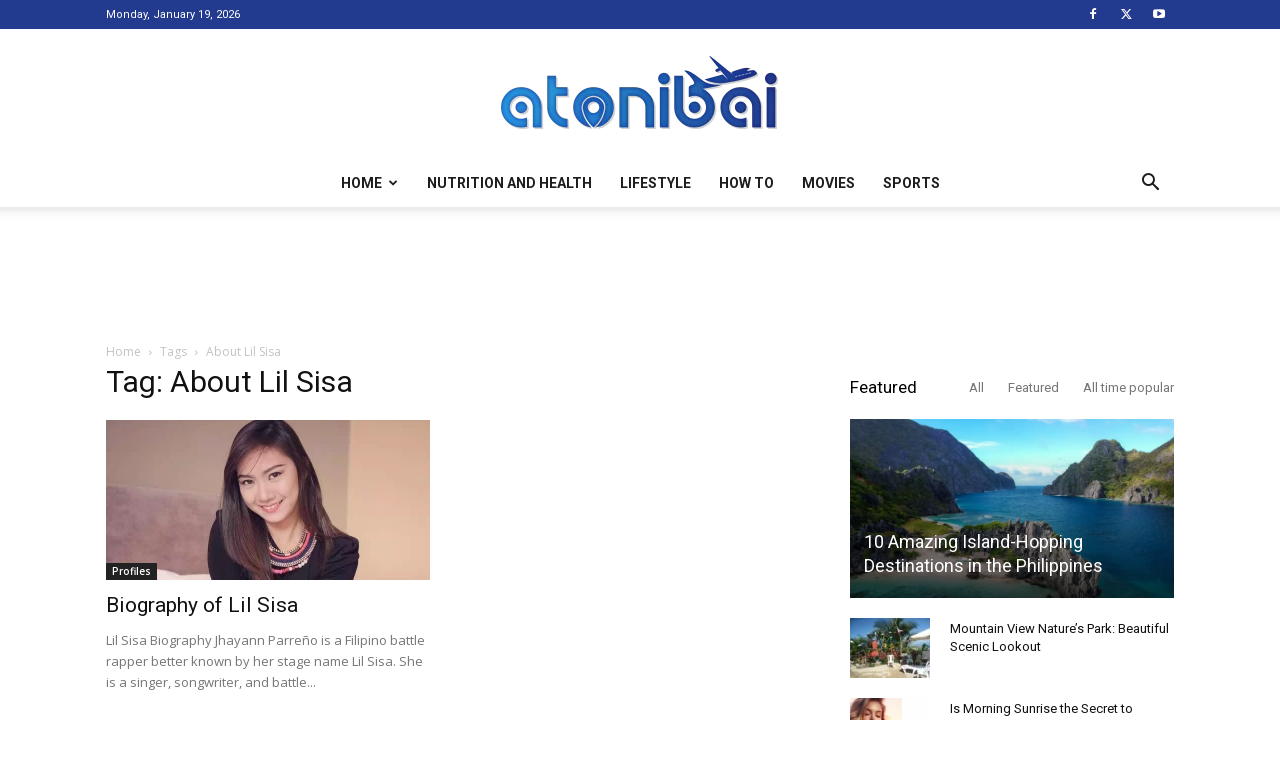

--- FILE ---
content_type: text/html; charset=UTF-8
request_url: https://www.atonibai.com/tag/about-lil-sisa/
body_size: 21651
content:
<!doctype html >
<!--[if IE 8]>    <html class="ie8" lang="en"> <![endif]-->
<!--[if IE 9]>    <html class="ie9" lang="en"> <![endif]-->
<!--[if gt IE 8]><!--> <html lang="en-US"> <!--<![endif]-->
<head>
    <title>About Lil Sisa Archives - Atonibai</title>
    <meta charset="UTF-8" />
    <meta name="viewport" content="width=device-width, initial-scale=1.0">
    <link rel="pingback" href="https://www.atonibai.com/xmlrpc.php" />
    <meta name='robots' content='index, follow, max-image-preview:large, max-snippet:-1, max-video-preview:-1' />
<link rel="icon" type="image/png" href="https://atonibai.com/favicon.ico">
	<!-- This site is optimized with the Yoast SEO plugin v26.7 - https://yoast.com/wordpress/plugins/seo/ -->
	<link rel="canonical" href="https://www.atonibai.com/tag/about-lil-sisa/" />
	<meta property="og:locale" content="en_US" />
	<meta property="og:type" content="article" />
	<meta property="og:title" content="About Lil Sisa Archives - Atonibai" />
	<meta property="og:url" content="https://www.atonibai.com/tag/about-lil-sisa/" />
	<meta property="og:site_name" content="Atonibai" />
	<meta name="twitter:card" content="summary_large_image" />
	<meta name="twitter:site" content="@atonibai_" />
	<script type="application/ld+json" class="yoast-schema-graph">{"@context":"https://schema.org","@graph":[{"@type":"CollectionPage","@id":"https://www.atonibai.com/tag/about-lil-sisa/","url":"https://www.atonibai.com/tag/about-lil-sisa/","name":"About Lil Sisa Archives - Atonibai","isPartOf":{"@id":"https://www.atonibai.com/#website"},"primaryImageOfPage":{"@id":"https://www.atonibai.com/tag/about-lil-sisa/#primaryimage"},"image":{"@id":"https://www.atonibai.com/tag/about-lil-sisa/#primaryimage"},"thumbnailUrl":"https://www.atonibai.com/wp-content/uploads/2022/10/lil-sisa.webp","breadcrumb":{"@id":"https://www.atonibai.com/tag/about-lil-sisa/#breadcrumb"},"inLanguage":"en-US"},{"@type":"ImageObject","inLanguage":"en-US","@id":"https://www.atonibai.com/tag/about-lil-sisa/#primaryimage","url":"https://www.atonibai.com/wp-content/uploads/2022/10/lil-sisa.webp","contentUrl":"https://www.atonibai.com/wp-content/uploads/2022/10/lil-sisa.webp","width":959,"height":960,"caption":"About Lil Sisa ( Jhayann Parreño )"},{"@type":"BreadcrumbList","@id":"https://www.atonibai.com/tag/about-lil-sisa/#breadcrumb","itemListElement":[{"@type":"ListItem","position":1,"name":"Home","item":"https://www.atonibai.com/"},{"@type":"ListItem","position":2,"name":"About Lil Sisa"}]},{"@type":"WebSite","@id":"https://www.atonibai.com/#website","url":"https://www.atonibai.com/","name":"Atonibai","description":"Philippines Best Website","publisher":{"@id":"https://www.atonibai.com/#organization"},"potentialAction":[{"@type":"SearchAction","target":{"@type":"EntryPoint","urlTemplate":"https://www.atonibai.com/?s={search_term_string}"},"query-input":{"@type":"PropertyValueSpecification","valueRequired":true,"valueName":"search_term_string"}}],"inLanguage":"en-US"},{"@type":"Organization","@id":"https://www.atonibai.com/#organization","name":"Atonibai","url":"https://www.atonibai.com/","logo":{"@type":"ImageObject","inLanguage":"en-US","@id":"https://www.atonibai.com/#/schema/logo/image/","url":"https://www.atonibai.com/wp-content/uploads/2022/04/LOGO_Final_2-removebg-preview.webp","contentUrl":"https://www.atonibai.com/wp-content/uploads/2022/04/LOGO_Final_2-removebg-preview.webp","width":931,"height":268,"caption":"Atonibai"},"image":{"@id":"https://www.atonibai.com/#/schema/logo/image/"},"sameAs":["https://www.facebook.com/atonibaiofficial/","https://x.com/atonibai_","https://www.youtube.com/c/atonibai"]}]}</script>
	<!-- / Yoast SEO plugin. -->


<link rel='dns-prefetch' href='//fonts.googleapis.com' />
<link rel="alternate" type="application/rss+xml" title="Atonibai &raquo; Feed" href="https://www.atonibai.com/feed/" />
<link rel="alternate" type="application/rss+xml" title="Atonibai &raquo; Comments Feed" href="https://www.atonibai.com/comments/feed/" />
<link rel="alternate" type="application/rss+xml" title="Atonibai &raquo; About Lil Sisa Tag Feed" href="https://www.atonibai.com/tag/about-lil-sisa/feed/" />
<style id='wp-img-auto-sizes-contain-inline-css' type='text/css'>
img:is([sizes=auto i],[sizes^="auto," i]){contain-intrinsic-size:3000px 1500px}
/*# sourceURL=wp-img-auto-sizes-contain-inline-css */
</style>
<style id='classic-theme-styles-inline-css' type='text/css'>
/*! This file is auto-generated */
.wp-block-button__link{color:#fff;background-color:#32373c;border-radius:9999px;box-shadow:none;text-decoration:none;padding:calc(.667em + 2px) calc(1.333em + 2px);font-size:1.125em}.wp-block-file__button{background:#32373c;color:#fff;text-decoration:none}
/*# sourceURL=/wp-includes/css/classic-themes.min.css */
</style>
<link rel='stylesheet' id='ub-extension-style-css-css' href='https://www.atonibai.com/wp-content/plugins/ultimate-blocks/src/extensions/style.css?ver=6.9' type='text/css' media='all' />
<link rel='stylesheet' id='wp-polls-css' href='https://www.atonibai.com/wp-content/plugins/wp-polls/polls-css.css?ver=2.77.3' type='text/css' media='all' />
<style id='wp-polls-inline-css' type='text/css'>
.wp-polls .pollbar {
	margin: 1px;
	font-size: 8px;
	line-height: 10px;
	height: 10px;
	background-image: url('https://www.atonibai.com/wp-content/plugins/wp-polls/images/default_gradient/pollbg.gif');
	border: 1px solid #D2691E;
}

/*# sourceURL=wp-polls-inline-css */
</style>
<link rel='stylesheet' id='ez-toc-css' href='https://www.atonibai.com/wp-content/plugins/easy-table-of-contents/assets/css/screen.min.css?ver=2.0.80' type='text/css' media='all' />
<style id='ez-toc-inline-css' type='text/css'>
div#ez-toc-container .ez-toc-title {font-size: 120%;}div#ez-toc-container .ez-toc-title {font-weight: 500;}div#ez-toc-container ul li , div#ez-toc-container ul li a {font-size: 95%;}div#ez-toc-container ul li , div#ez-toc-container ul li a {font-weight: 500;}div#ez-toc-container nav ul ul li {font-size: 90%;}.ez-toc-box-title {font-weight: bold; margin-bottom: 10px; text-align: center; text-transform: uppercase; letter-spacing: 1px; color: #666; padding-bottom: 5px;position:absolute;top:-4%;left:5%;background-color: inherit;transition: top 0.3s ease;}.ez-toc-box-title.toc-closed {top:-25%;}
.ez-toc-container-direction {direction: ltr;}.ez-toc-counter ul {direction: ltr;counter-reset: item ;}.ez-toc-counter nav ul li a::before {content: counter(item, disclosure-closed) '  ';margin-right: .2em; counter-increment: item;flex-grow: 0;flex-shrink: 0;float: left; }.ez-toc-widget-direction {direction: ltr;}.ez-toc-widget-container ul {direction: ltr;counter-reset: item ;}.ez-toc-widget-container nav ul li a::before {content: counter(item, disclosure-closed) '  ';margin-right: .2em; counter-increment: item;flex-grow: 0;flex-shrink: 0;float: left; }
/*# sourceURL=ez-toc-inline-css */
</style>
<link rel='stylesheet' id='td-plugin-multi-purpose-css' href='https://www.atonibai.com/wp-content/plugins/td-composer/td-multi-purpose/style.css?ver=9c5a7338c90cbd82cb580e34cffb127f' type='text/css' media='all' />
<link rel='stylesheet' id='google-fonts-style-css' href='https://fonts.googleapis.com/css?family=Roboto%3A400%2C600%2C700%7COpen+Sans%3A400%2C600%2C700&#038;display=swap&#038;ver=12.7.4' type='text/css' media='all' />
<link rel='stylesheet' id='tablepress-default-css' href='https://www.atonibai.com/wp-content/tablepress-combined.min.css?ver=374' type='text/css' media='all' />
<link rel='stylesheet' id='td-theme-css' href='https://www.atonibai.com/wp-content/themes/atonibai/style.css?ver=12.7.4' type='text/css' media='all' />
<style id='td-theme-inline-css' type='text/css'>@media (max-width:767px){.td-header-desktop-wrap{display:none}}@media (min-width:767px){.td-header-mobile-wrap{display:none}}</style>
<link rel='stylesheet' id='td-legacy-framework-front-style-css' href='https://www.atonibai.com/wp-content/plugins/td-composer/legacy/Newspaper/assets/css/td_legacy_main.css?ver=9c5a7338c90cbd82cb580e34cffb127f' type='text/css' media='all' />
<link rel='stylesheet' id='td-standard-pack-framework-front-style-css' href='https://www.atonibai.com/wp-content/plugins/td-standard-pack/Newspaper/assets/css/td_standard_pack_main.css?ver=1314111a2e147bac488ccdd97e4704ff' type='text/css' media='all' />
<script type="f88e864c320f7ef1bb05db90-text/javascript" src="https://www.atonibai.com/wp-includes/js/jquery/jquery.min.js?ver=3.7.1" id="jquery-core-js"></script>
<script type="f88e864c320f7ef1bb05db90-text/javascript" src="https://www.atonibai.com/wp-includes/js/jquery/jquery-migrate.min.js?ver=3.4.1" id="jquery-migrate-js"></script>
<link rel="https://api.w.org/" href="https://www.atonibai.com/wp-json/" /><link rel="alternate" title="JSON" type="application/json" href="https://www.atonibai.com/wp-json/wp/v2/tags/2561" /><link rel="EditURI" type="application/rsd+xml" title="RSD" href="https://www.atonibai.com/xmlrpc.php?rsd" />
<meta name="generator" content="WordPress 6.9" />

<!-- JS generated by theme -->

<script type="f88e864c320f7ef1bb05db90-text/javascript" id="td-generated-header-js">
    
    

	    var tdBlocksArray = []; //here we store all the items for the current page

	    // td_block class - each ajax block uses a object of this class for requests
	    function tdBlock() {
		    this.id = '';
		    this.block_type = 1; //block type id (1-234 etc)
		    this.atts = '';
		    this.td_column_number = '';
		    this.td_current_page = 1; //
		    this.post_count = 0; //from wp
		    this.found_posts = 0; //from wp
		    this.max_num_pages = 0; //from wp
		    this.td_filter_value = ''; //current live filter value
		    this.is_ajax_running = false;
		    this.td_user_action = ''; // load more or infinite loader (used by the animation)
		    this.header_color = '';
		    this.ajax_pagination_infinite_stop = ''; //show load more at page x
	    }

        // td_js_generator - mini detector
        ( function () {
            var htmlTag = document.getElementsByTagName("html")[0];

	        if ( navigator.userAgent.indexOf("MSIE 10.0") > -1 ) {
                htmlTag.className += ' ie10';
            }

            if ( !!navigator.userAgent.match(/Trident.*rv\:11\./) ) {
                htmlTag.className += ' ie11';
            }

	        if ( navigator.userAgent.indexOf("Edge") > -1 ) {
                htmlTag.className += ' ieEdge';
            }

            if ( /(iPad|iPhone|iPod)/g.test(navigator.userAgent) ) {
                htmlTag.className += ' td-md-is-ios';
            }

            var user_agent = navigator.userAgent.toLowerCase();
            if ( user_agent.indexOf("android") > -1 ) {
                htmlTag.className += ' td-md-is-android';
            }

            if ( -1 !== navigator.userAgent.indexOf('Mac OS X')  ) {
                htmlTag.className += ' td-md-is-os-x';
            }

            if ( /chrom(e|ium)/.test(navigator.userAgent.toLowerCase()) ) {
               htmlTag.className += ' td-md-is-chrome';
            }

            if ( -1 !== navigator.userAgent.indexOf('Firefox') ) {
                htmlTag.className += ' td-md-is-firefox';
            }

            if ( -1 !== navigator.userAgent.indexOf('Safari') && -1 === navigator.userAgent.indexOf('Chrome') ) {
                htmlTag.className += ' td-md-is-safari';
            }

            if( -1 !== navigator.userAgent.indexOf('IEMobile') ){
                htmlTag.className += ' td-md-is-iemobile';
            }

        })();

        var tdLocalCache = {};

        ( function () {
            "use strict";

            tdLocalCache = {
                data: {},
                remove: function (resource_id) {
                    delete tdLocalCache.data[resource_id];
                },
                exist: function (resource_id) {
                    return tdLocalCache.data.hasOwnProperty(resource_id) && tdLocalCache.data[resource_id] !== null;
                },
                get: function (resource_id) {
                    return tdLocalCache.data[resource_id];
                },
                set: function (resource_id, cachedData) {
                    tdLocalCache.remove(resource_id);
                    tdLocalCache.data[resource_id] = cachedData;
                }
            };
        })();

    
    
var td_viewport_interval_list=[{"limitBottom":767,"sidebarWidth":228},{"limitBottom":1018,"sidebarWidth":300},{"limitBottom":1140,"sidebarWidth":324}];
var tds_general_modal_image="yes";
var tds_general_modal_image_disable_mob="yes";
var tdc_is_installed="yes";
var tdc_domain_active=false;
var td_ajax_url="https:\/\/www.atonibai.com\/wp-admin\/admin-ajax.php?td_theme_name=Newspaper&v=12.7.4";
var td_get_template_directory_uri="https:\/\/www.atonibai.com\/wp-content\/plugins\/td-composer\/legacy\/common";
var tds_snap_menu="";
var tds_logo_on_sticky="";
var tds_header_style="10";
var td_please_wait="Please wait...";
var td_email_user_pass_incorrect="User or password incorrect!";
var td_email_user_incorrect="Email or username incorrect!";
var td_email_incorrect="Email incorrect!";
var td_user_incorrect="Username incorrect!";
var td_email_user_empty="Email or username empty!";
var td_pass_empty="Pass empty!";
var td_pass_pattern_incorrect="Invalid Pass Pattern!";
var td_retype_pass_incorrect="Retyped Pass incorrect!";
var tds_more_articles_on_post_enable="";
var tds_more_articles_on_post_time_to_wait="3";
var tds_more_articles_on_post_pages_distance_from_top=400;
var tds_captcha="";
var tds_theme_color_site_wide="#4db2ec";
var tds_smart_sidebar="enabled";
var tdThemeName="Newspaper";
var tdThemeNameWl="Newspaper";
var td_magnific_popup_translation_tPrev="Previous (Left arrow key)";
var td_magnific_popup_translation_tNext="Next (Right arrow key)";
var td_magnific_popup_translation_tCounter="%curr% of %total%";
var td_magnific_popup_translation_ajax_tError="The content from %url% could not be loaded.";
var td_magnific_popup_translation_image_tError="The image #%curr% could not be loaded.";
var tdBlockNonce="63413f9880";
var tdMobileMenu="enabled";
var tdMobileSearch="enabled";
var tdDateNamesI18n={"month_names":["January","February","March","April","May","June","July","August","September","October","November","December"],"month_names_short":["Jan","Feb","Mar","Apr","May","Jun","Jul","Aug","Sep","Oct","Nov","Dec"],"day_names":["Sunday","Monday","Tuesday","Wednesday","Thursday","Friday","Saturday"],"day_names_short":["Sun","Mon","Tue","Wed","Thu","Fri","Sat"]};
var tdb_modal_confirm="Save";
var tdb_modal_cancel="Cancel";
var tdb_modal_confirm_alt="Yes";
var tdb_modal_cancel_alt="No";
var td_deploy_mode="deploy";
var td_ad_background_click_link="";
var td_ad_background_click_target="";
</script>


<!-- Header style compiled by theme -->

<style>ul.sf-menu>.menu-item>a{font-family:Roboto}.sf-menu ul .menu-item a{font-family:Roboto}.td-loader-gif::before{content:'';width:100%;height:100%;position:absolute;top:0;left:0;background-image:url('https://www.atonibai.com/wp-content/uploads/2023/07/loader-trans.gif');background-size:contain;animation:pulse 0.8s infinite;transition:none!important;background-repeat:no-repeat;background-position:center center}@keyframes pulse{0%{opacity:0.6}50%{opacity:1.0}100%{opacity:0.6}}.td-lb-box{display:none!important}:root{--td_header_color:#61a945;--td_mobile_menu_color:#ffffff;--td_mobile_icons_color:#523f6d;--td_mobile_background_position:center center}.td-header-wrap .td-header-top-menu-full,.td-header-wrap .top-header-menu .sub-menu,.tdm-header-style-1.td-header-wrap .td-header-top-menu-full,.tdm-header-style-1.td-header-wrap .top-header-menu .sub-menu,.tdm-header-style-2.td-header-wrap .td-header-top-menu-full,.tdm-header-style-2.td-header-wrap .top-header-menu .sub-menu,.tdm-header-style-3.td-header-wrap .td-header-top-menu-full,.tdm-header-style-3.td-header-wrap .top-header-menu .sub-menu{background-color:#233b8e}.td-header-style-8 .td-header-top-menu-full{background-color:transparent}.td-header-style-8 .td-header-top-menu-full .td-header-top-menu{background-color:#233b8e;padding-left:15px;padding-right:15px}.td-header-wrap .td-header-top-menu-full .td-header-top-menu,.td-header-wrap .td-header-top-menu-full{border-bottom:none}.td-header-top-menu,.td-header-top-menu a,.td-header-wrap .td-header-top-menu-full .td-header-top-menu,.td-header-wrap .td-header-top-menu-full a,.td-header-style-8 .td-header-top-menu,.td-header-style-8 .td-header-top-menu a,.td-header-top-menu .td-drop-down-search .entry-title a{color:#ffffff}.td-header-wrap .td-header-sp-top-widget .td-icon-font,.td-header-style-7 .td-header-top-menu .td-social-icon-wrap .td-icon-font{color:#ffffff}.td-header-wrap .td-header-sp-top-widget i.td-icon-font:hover{color:#81d742}.td-header-wrap .td-header-menu-wrap-full,.td-header-menu-wrap.td-affix,.td-header-style-3 .td-header-main-menu,.td-header-style-3 .td-affix .td-header-main-menu,.td-header-style-4 .td-header-main-menu,.td-header-style-4 .td-affix .td-header-main-menu,.td-header-style-8 .td-header-menu-wrap.td-affix,.td-header-style-8 .td-header-top-menu-full{background-color:#ffffff}.td-boxed-layout .td-header-style-3 .td-header-menu-wrap,.td-boxed-layout .td-header-style-4 .td-header-menu-wrap,.td-header-style-3 .td_stretch_content .td-header-menu-wrap,.td-header-style-4 .td_stretch_content .td-header-menu-wrap{background-color:#ffffff!important}@media (min-width:1019px){.td-header-style-1 .td-header-sp-recs,.td-header-style-1 .td-header-sp-logo{margin-bottom:28px}}@media (min-width:768px) and (max-width:1018px){.td-header-style-1 .td-header-sp-recs,.td-header-style-1 .td-header-sp-logo{margin-bottom:14px}}.td-header-style-7 .td-header-top-menu{border-bottom:none}.td-header-wrap .td-header-menu-wrap .sf-menu>li>a,.td-header-wrap .td-header-menu-social .td-social-icon-wrap a,.td-header-style-4 .td-header-menu-social .td-social-icon-wrap i,.td-header-style-5 .td-header-menu-social .td-social-icon-wrap i,.td-header-style-6 .td-header-menu-social .td-social-icon-wrap i,.td-header-style-12 .td-header-menu-social .td-social-icon-wrap i,.td-header-wrap .header-search-wrap #td-header-search-button .td-icon-search{color:#1d1d1d}.td-header-wrap .td-header-menu-social+.td-search-wrapper #td-header-search-button:before{background-color:#1d1d1d}ul.sf-menu>.td-menu-item>a,.td-theme-wrap .td-header-menu-social{font-family:Roboto}.sf-menu ul .td-menu-item a{font-family:Roboto}.td-affix .sf-menu>.current-menu-item>a:after,.td-affix .sf-menu>.current-menu-ancestor>a:after,.td-affix .sf-menu>.current-category-ancestor>a:after,.td-affix .sf-menu>li:hover>a:after,.td-affix .sf-menu>.sfHover>a:after,.td-header-wrap .td-affix .black-menu .sf-menu>li>a:hover,.td-header-wrap .td-affix .black-menu .sf-menu>.current-menu-ancestor>a,.td-header-wrap .td-affix .black-menu .sf-menu>.sfHover>a,.td-affix .header-search-wrap .td-drop-down-search:after,.td-affix .header-search-wrap .td-drop-down-search .btn:hover,.td-header-wrap .td-affix .black-menu .sf-menu>.current-menu-item>a,.td-header-wrap .td-affix .black-menu .sf-menu>.current-menu-ancestor>a,.td-header-wrap .td-affix .black-menu .sf-menu>.current-category-ancestor>a,.tdm-menu-active-style5 .tdm-header .td-header-menu-wrap.td-affix .sf-menu>.current-menu-item>a,.tdm-menu-active-style5 .tdm-header .td-header-menu-wrap.td-affix .sf-menu>.current-menu-ancestor>a,.tdm-menu-active-style5 .tdm-header .td-header-menu-wrap.td-affix .sf-menu>.current-category-ancestor>a,.tdm-menu-active-style5 .tdm-header .td-header-menu-wrap.td-affix .sf-menu>li>a:hover,.tdm-menu-active-style5 .tdm-header .td-header-menu-wrap.td-affix .sf-menu>.sfHover>a{background-color:#1e73be}.td-affix .header-search-wrap .td-drop-down-search:before{border-color:transparent transparent #1e73be transparent}.tdm-menu-active-style4 .tdm-header .td-affix .sf-menu>.current-menu-item>a,.tdm-menu-active-style4 .tdm-header .td-affix .sf-menu>.current-menu-ancestor>a,.tdm-menu-active-style4 .tdm-header .td-affix .sf-menu>.current-category-ancestor>a,.tdm-menu-active-style4 .tdm-header .td-affix .sf-menu>li>a:hover,.tdm-menu-active-style4 .tdm-header .td-affix .sf-menu>.sfHover>a{border-color:#1e73be}.td-theme-wrap .td-affix .sf-menu ul .td-menu-item>a:hover,.td-theme-wrap .td-affix .sf-menu ul .sfHover>a,.td-theme-wrap .td-affix .sf-menu ul .current-menu-ancestor>a,.td-theme-wrap .td-affix .sf-menu ul .current-category-ancestor>a,.td-theme-wrap .td-affix .sf-menu ul .current-menu-item>a,.tdm-menu-active-style3 .tdm-header .td-affix .sf-menu>.current-menu-item>a,.tdm-menu-active-style3 .tdm-header .td-affix .sf-menu>.current-menu-ancestor>a,.tdm-menu-active-style3 .tdm-header .td-affix .sf-menu>.current-category-ancestor>a,.tdm-menu-active-style3 .tdm-header .td-affix .sf-menu>li>a:hover,.tdm-menu-active-style3 .tdm-header .td-affix .sf-menu>.sfHover>a{color:#1e73be}.td-theme-wrap .td-aj-search-results .td-module-title a,.td-theme-wrap #td-header-search,.td-theme-wrap .header-search-wrap .result-msg a{color:#333333}.td-theme-wrap .header-search-wrap .td-drop-down-search .btn{background-color:#233b8e}.td-theme-wrap .header-search-wrap .td-drop-down-search .btn:hover,.td-theme-wrap .td-aj-search-results .td_module_wrap:hover .entry-title a,.td-theme-wrap .header-search-wrap .result-msg a:hover{color:#2593d9!important}.td-banner-wrap-full,.td-header-style-11 .td-logo-wrap-full{background-color:#ffffff}.td-header-style-11 .td-logo-wrap-full{border-bottom:0}@media (min-width:1019px){.td-header-style-2 .td-header-sp-recs,.td-header-style-5 .td-a-rec-id-header>div,.td-header-style-5 .td-g-rec-id-header>.adsbygoogle,.td-header-style-6 .td-a-rec-id-header>div,.td-header-style-6 .td-g-rec-id-header>.adsbygoogle,.td-header-style-7 .td-a-rec-id-header>div,.td-header-style-7 .td-g-rec-id-header>.adsbygoogle,.td-header-style-8 .td-a-rec-id-header>div,.td-header-style-8 .td-g-rec-id-header>.adsbygoogle,.td-header-style-12 .td-a-rec-id-header>div,.td-header-style-12 .td-g-rec-id-header>.adsbygoogle{margin-bottom:24px!important}}@media (min-width:768px) and (max-width:1018px){.td-header-style-2 .td-header-sp-recs,.td-header-style-5 .td-a-rec-id-header>div,.td-header-style-5 .td-g-rec-id-header>.adsbygoogle,.td-header-style-6 .td-a-rec-id-header>div,.td-header-style-6 .td-g-rec-id-header>.adsbygoogle,.td-header-style-7 .td-a-rec-id-header>div,.td-header-style-7 .td-g-rec-id-header>.adsbygoogle,.td-header-style-8 .td-a-rec-id-header>div,.td-header-style-8 .td-g-rec-id-header>.adsbygoogle,.td-header-style-12 .td-a-rec-id-header>div,.td-header-style-12 .td-g-rec-id-header>.adsbygoogle{margin-bottom:14px!important}}.td-footer-wrapper,.td-footer-wrapper .td_block_template_7 .td-block-title>*,.td-footer-wrapper .td_block_template_17 .td-block-title,.td-footer-wrapper .td-block-title-wrap .td-wrapper-pulldown-filter{background-color:#ffffff}.td-footer-wrapper .footer-social-wrap .td-icon-font{color:#ffffff}.td-footer-wrapper .footer-social-wrap i.td-icon-font:hover{color:#81d742}.td-sub-footer-container{background-color:#2593d9}.td-sub-footer-container,.td-subfooter-menu li a{color:#ffffff}.td-subfooter-menu li a:hover{color:#81d742}.td-footer-wrapper .block-title>span,.td-footer-wrapper .block-title>a,.td-footer-wrapper .widgettitle,.td-theme-wrap .td-footer-wrapper .td-container .td-block-title>*,.td-theme-wrap .td-footer-wrapper .td_block_template_6 .td-block-title:before{color:#ffffff}.td-footer-wrapper::before{background-position:center center}.td-footer-wrapper::before{opacity:0.3}.top-header-menu>li>a,.td-weather-top-widget .td-weather-now .td-big-degrees,.td-weather-top-widget .td-weather-header .td-weather-city,.td-header-sp-top-menu .td_data_time{font-family:Roboto}.top-header-menu .menu-item-has-children li a{font-family:Roboto}.td_mod_mega_menu .item-details a{font-family:Roboto}.td_mega_menu_sub_cats .block-mega-child-cats a{font-family:Roboto}ul.sf-menu>.menu-item>a{font-family:Roboto}.sf-menu ul .menu-item a{font-family:Roboto}.td-loader-gif::before{content:'';width:100%;height:100%;position:absolute;top:0;left:0;background-image:url('https://www.atonibai.com/wp-content/uploads/2023/07/loader-trans.gif');background-size:contain;animation:pulse 0.8s infinite;transition:none!important;background-repeat:no-repeat;background-position:center center}@keyframes pulse{0%{opacity:0.6}50%{opacity:1.0}100%{opacity:0.6}}.td-lb-box{display:none!important}:root{--td_header_color:#61a945;--td_mobile_menu_color:#ffffff;--td_mobile_icons_color:#523f6d;--td_mobile_background_position:center center}.td-header-wrap .td-header-top-menu-full,.td-header-wrap .top-header-menu .sub-menu,.tdm-header-style-1.td-header-wrap .td-header-top-menu-full,.tdm-header-style-1.td-header-wrap .top-header-menu .sub-menu,.tdm-header-style-2.td-header-wrap .td-header-top-menu-full,.tdm-header-style-2.td-header-wrap .top-header-menu .sub-menu,.tdm-header-style-3.td-header-wrap .td-header-top-menu-full,.tdm-header-style-3.td-header-wrap .top-header-menu .sub-menu{background-color:#233b8e}.td-header-style-8 .td-header-top-menu-full{background-color:transparent}.td-header-style-8 .td-header-top-menu-full .td-header-top-menu{background-color:#233b8e;padding-left:15px;padding-right:15px}.td-header-wrap .td-header-top-menu-full .td-header-top-menu,.td-header-wrap .td-header-top-menu-full{border-bottom:none}.td-header-top-menu,.td-header-top-menu a,.td-header-wrap .td-header-top-menu-full .td-header-top-menu,.td-header-wrap .td-header-top-menu-full a,.td-header-style-8 .td-header-top-menu,.td-header-style-8 .td-header-top-menu a,.td-header-top-menu .td-drop-down-search .entry-title a{color:#ffffff}.td-header-wrap .td-header-sp-top-widget .td-icon-font,.td-header-style-7 .td-header-top-menu .td-social-icon-wrap .td-icon-font{color:#ffffff}.td-header-wrap .td-header-sp-top-widget i.td-icon-font:hover{color:#81d742}.td-header-wrap .td-header-menu-wrap-full,.td-header-menu-wrap.td-affix,.td-header-style-3 .td-header-main-menu,.td-header-style-3 .td-affix .td-header-main-menu,.td-header-style-4 .td-header-main-menu,.td-header-style-4 .td-affix .td-header-main-menu,.td-header-style-8 .td-header-menu-wrap.td-affix,.td-header-style-8 .td-header-top-menu-full{background-color:#ffffff}.td-boxed-layout .td-header-style-3 .td-header-menu-wrap,.td-boxed-layout .td-header-style-4 .td-header-menu-wrap,.td-header-style-3 .td_stretch_content .td-header-menu-wrap,.td-header-style-4 .td_stretch_content .td-header-menu-wrap{background-color:#ffffff!important}@media (min-width:1019px){.td-header-style-1 .td-header-sp-recs,.td-header-style-1 .td-header-sp-logo{margin-bottom:28px}}@media (min-width:768px) and (max-width:1018px){.td-header-style-1 .td-header-sp-recs,.td-header-style-1 .td-header-sp-logo{margin-bottom:14px}}.td-header-style-7 .td-header-top-menu{border-bottom:none}.td-header-wrap .td-header-menu-wrap .sf-menu>li>a,.td-header-wrap .td-header-menu-social .td-social-icon-wrap a,.td-header-style-4 .td-header-menu-social .td-social-icon-wrap i,.td-header-style-5 .td-header-menu-social .td-social-icon-wrap i,.td-header-style-6 .td-header-menu-social .td-social-icon-wrap i,.td-header-style-12 .td-header-menu-social .td-social-icon-wrap i,.td-header-wrap .header-search-wrap #td-header-search-button .td-icon-search{color:#1d1d1d}.td-header-wrap .td-header-menu-social+.td-search-wrapper #td-header-search-button:before{background-color:#1d1d1d}ul.sf-menu>.td-menu-item>a,.td-theme-wrap .td-header-menu-social{font-family:Roboto}.sf-menu ul .td-menu-item a{font-family:Roboto}.td-affix .sf-menu>.current-menu-item>a:after,.td-affix .sf-menu>.current-menu-ancestor>a:after,.td-affix .sf-menu>.current-category-ancestor>a:after,.td-affix .sf-menu>li:hover>a:after,.td-affix .sf-menu>.sfHover>a:after,.td-header-wrap .td-affix .black-menu .sf-menu>li>a:hover,.td-header-wrap .td-affix .black-menu .sf-menu>.current-menu-ancestor>a,.td-header-wrap .td-affix .black-menu .sf-menu>.sfHover>a,.td-affix .header-search-wrap .td-drop-down-search:after,.td-affix .header-search-wrap .td-drop-down-search .btn:hover,.td-header-wrap .td-affix .black-menu .sf-menu>.current-menu-item>a,.td-header-wrap .td-affix .black-menu .sf-menu>.current-menu-ancestor>a,.td-header-wrap .td-affix .black-menu .sf-menu>.current-category-ancestor>a,.tdm-menu-active-style5 .tdm-header .td-header-menu-wrap.td-affix .sf-menu>.current-menu-item>a,.tdm-menu-active-style5 .tdm-header .td-header-menu-wrap.td-affix .sf-menu>.current-menu-ancestor>a,.tdm-menu-active-style5 .tdm-header .td-header-menu-wrap.td-affix .sf-menu>.current-category-ancestor>a,.tdm-menu-active-style5 .tdm-header .td-header-menu-wrap.td-affix .sf-menu>li>a:hover,.tdm-menu-active-style5 .tdm-header .td-header-menu-wrap.td-affix .sf-menu>.sfHover>a{background-color:#1e73be}.td-affix .header-search-wrap .td-drop-down-search:before{border-color:transparent transparent #1e73be transparent}.tdm-menu-active-style4 .tdm-header .td-affix .sf-menu>.current-menu-item>a,.tdm-menu-active-style4 .tdm-header .td-affix .sf-menu>.current-menu-ancestor>a,.tdm-menu-active-style4 .tdm-header .td-affix .sf-menu>.current-category-ancestor>a,.tdm-menu-active-style4 .tdm-header .td-affix .sf-menu>li>a:hover,.tdm-menu-active-style4 .tdm-header .td-affix .sf-menu>.sfHover>a{border-color:#1e73be}.td-theme-wrap .td-affix .sf-menu ul .td-menu-item>a:hover,.td-theme-wrap .td-affix .sf-menu ul .sfHover>a,.td-theme-wrap .td-affix .sf-menu ul .current-menu-ancestor>a,.td-theme-wrap .td-affix .sf-menu ul .current-category-ancestor>a,.td-theme-wrap .td-affix .sf-menu ul .current-menu-item>a,.tdm-menu-active-style3 .tdm-header .td-affix .sf-menu>.current-menu-item>a,.tdm-menu-active-style3 .tdm-header .td-affix .sf-menu>.current-menu-ancestor>a,.tdm-menu-active-style3 .tdm-header .td-affix .sf-menu>.current-category-ancestor>a,.tdm-menu-active-style3 .tdm-header .td-affix .sf-menu>li>a:hover,.tdm-menu-active-style3 .tdm-header .td-affix .sf-menu>.sfHover>a{color:#1e73be}.td-theme-wrap .td-aj-search-results .td-module-title a,.td-theme-wrap #td-header-search,.td-theme-wrap .header-search-wrap .result-msg a{color:#333333}.td-theme-wrap .header-search-wrap .td-drop-down-search .btn{background-color:#233b8e}.td-theme-wrap .header-search-wrap .td-drop-down-search .btn:hover,.td-theme-wrap .td-aj-search-results .td_module_wrap:hover .entry-title a,.td-theme-wrap .header-search-wrap .result-msg a:hover{color:#2593d9!important}.td-banner-wrap-full,.td-header-style-11 .td-logo-wrap-full{background-color:#ffffff}.td-header-style-11 .td-logo-wrap-full{border-bottom:0}@media (min-width:1019px){.td-header-style-2 .td-header-sp-recs,.td-header-style-5 .td-a-rec-id-header>div,.td-header-style-5 .td-g-rec-id-header>.adsbygoogle,.td-header-style-6 .td-a-rec-id-header>div,.td-header-style-6 .td-g-rec-id-header>.adsbygoogle,.td-header-style-7 .td-a-rec-id-header>div,.td-header-style-7 .td-g-rec-id-header>.adsbygoogle,.td-header-style-8 .td-a-rec-id-header>div,.td-header-style-8 .td-g-rec-id-header>.adsbygoogle,.td-header-style-12 .td-a-rec-id-header>div,.td-header-style-12 .td-g-rec-id-header>.adsbygoogle{margin-bottom:24px!important}}@media (min-width:768px) and (max-width:1018px){.td-header-style-2 .td-header-sp-recs,.td-header-style-5 .td-a-rec-id-header>div,.td-header-style-5 .td-g-rec-id-header>.adsbygoogle,.td-header-style-6 .td-a-rec-id-header>div,.td-header-style-6 .td-g-rec-id-header>.adsbygoogle,.td-header-style-7 .td-a-rec-id-header>div,.td-header-style-7 .td-g-rec-id-header>.adsbygoogle,.td-header-style-8 .td-a-rec-id-header>div,.td-header-style-8 .td-g-rec-id-header>.adsbygoogle,.td-header-style-12 .td-a-rec-id-header>div,.td-header-style-12 .td-g-rec-id-header>.adsbygoogle{margin-bottom:14px!important}}.td-footer-wrapper,.td-footer-wrapper .td_block_template_7 .td-block-title>*,.td-footer-wrapper .td_block_template_17 .td-block-title,.td-footer-wrapper .td-block-title-wrap .td-wrapper-pulldown-filter{background-color:#ffffff}.td-footer-wrapper .footer-social-wrap .td-icon-font{color:#ffffff}.td-footer-wrapper .footer-social-wrap i.td-icon-font:hover{color:#81d742}.td-sub-footer-container{background-color:#2593d9}.td-sub-footer-container,.td-subfooter-menu li a{color:#ffffff}.td-subfooter-menu li a:hover{color:#81d742}.td-footer-wrapper .block-title>span,.td-footer-wrapper .block-title>a,.td-footer-wrapper .widgettitle,.td-theme-wrap .td-footer-wrapper .td-container .td-block-title>*,.td-theme-wrap .td-footer-wrapper .td_block_template_6 .td-block-title:before{color:#ffffff}.td-footer-wrapper::before{background-position:center center}.td-footer-wrapper::before{opacity:0.3}.top-header-menu>li>a,.td-weather-top-widget .td-weather-now .td-big-degrees,.td-weather-top-widget .td-weather-header .td-weather-city,.td-header-sp-top-menu .td_data_time{font-family:Roboto}.top-header-menu .menu-item-has-children li a{font-family:Roboto}.td_mod_mega_menu .item-details a{font-family:Roboto}.td_mega_menu_sub_cats .block-mega-child-cats a{font-family:Roboto}</style>

<!-- Google tag (gtag.js) -->
<script async src="https://www.googletagmanager.com/gtag/js?id=G-P9B5PHEYXK" type="f88e864c320f7ef1bb05db90-text/javascript"></script>
<script type="f88e864c320f7ef1bb05db90-text/javascript">
  window.dataLayer = window.dataLayer || [];
  function gtag(){dataLayer.push(arguments);}
  gtag('js', new Date());

  gtag('config', 'G-P9B5PHEYXK');
</script>


<script type="application/ld+json">
    {
        "@context": "https://schema.org",
        "@type": "BreadcrumbList",
        "itemListElement": [
            {
                "@type": "ListItem",
                "position": 1,
                "item": {
                    "@type": "WebSite",
                    "@id": "https://www.atonibai.com/",
                    "name": "Home"
                }
            },
            {
                "@type": "ListItem",
                "position": 2,
                    "item": {
                    "@type": "WebPage",
                    "@id": "https://www.atonibai.com/tag/about-lil-sisa/",
                    "name": "About Lil Sisa"
                }
            }    
        ]
    }
</script>

<!-- Button style compiled by theme -->

<style></style>

	<style id="tdw-css-placeholder"></style><style id='global-styles-inline-css' type='text/css'>
:root{--wp--preset--aspect-ratio--square: 1;--wp--preset--aspect-ratio--4-3: 4/3;--wp--preset--aspect-ratio--3-4: 3/4;--wp--preset--aspect-ratio--3-2: 3/2;--wp--preset--aspect-ratio--2-3: 2/3;--wp--preset--aspect-ratio--16-9: 16/9;--wp--preset--aspect-ratio--9-16: 9/16;--wp--preset--color--black: #000000;--wp--preset--color--cyan-bluish-gray: #abb8c3;--wp--preset--color--white: #ffffff;--wp--preset--color--pale-pink: #f78da7;--wp--preset--color--vivid-red: #cf2e2e;--wp--preset--color--luminous-vivid-orange: #ff6900;--wp--preset--color--luminous-vivid-amber: #fcb900;--wp--preset--color--light-green-cyan: #7bdcb5;--wp--preset--color--vivid-green-cyan: #00d084;--wp--preset--color--pale-cyan-blue: #8ed1fc;--wp--preset--color--vivid-cyan-blue: #0693e3;--wp--preset--color--vivid-purple: #9b51e0;--wp--preset--gradient--vivid-cyan-blue-to-vivid-purple: linear-gradient(135deg,rgb(6,147,227) 0%,rgb(155,81,224) 100%);--wp--preset--gradient--light-green-cyan-to-vivid-green-cyan: linear-gradient(135deg,rgb(122,220,180) 0%,rgb(0,208,130) 100%);--wp--preset--gradient--luminous-vivid-amber-to-luminous-vivid-orange: linear-gradient(135deg,rgb(252,185,0) 0%,rgb(255,105,0) 100%);--wp--preset--gradient--luminous-vivid-orange-to-vivid-red: linear-gradient(135deg,rgb(255,105,0) 0%,rgb(207,46,46) 100%);--wp--preset--gradient--very-light-gray-to-cyan-bluish-gray: linear-gradient(135deg,rgb(238,238,238) 0%,rgb(169,184,195) 100%);--wp--preset--gradient--cool-to-warm-spectrum: linear-gradient(135deg,rgb(74,234,220) 0%,rgb(151,120,209) 20%,rgb(207,42,186) 40%,rgb(238,44,130) 60%,rgb(251,105,98) 80%,rgb(254,248,76) 100%);--wp--preset--gradient--blush-light-purple: linear-gradient(135deg,rgb(255,206,236) 0%,rgb(152,150,240) 100%);--wp--preset--gradient--blush-bordeaux: linear-gradient(135deg,rgb(254,205,165) 0%,rgb(254,45,45) 50%,rgb(107,0,62) 100%);--wp--preset--gradient--luminous-dusk: linear-gradient(135deg,rgb(255,203,112) 0%,rgb(199,81,192) 50%,rgb(65,88,208) 100%);--wp--preset--gradient--pale-ocean: linear-gradient(135deg,rgb(255,245,203) 0%,rgb(182,227,212) 50%,rgb(51,167,181) 100%);--wp--preset--gradient--electric-grass: linear-gradient(135deg,rgb(202,248,128) 0%,rgb(113,206,126) 100%);--wp--preset--gradient--midnight: linear-gradient(135deg,rgb(2,3,129) 0%,rgb(40,116,252) 100%);--wp--preset--font-size--small: 11px;--wp--preset--font-size--medium: 20px;--wp--preset--font-size--large: 32px;--wp--preset--font-size--x-large: 42px;--wp--preset--font-size--regular: 15px;--wp--preset--font-size--larger: 50px;--wp--preset--spacing--20: 0.44rem;--wp--preset--spacing--30: 0.67rem;--wp--preset--spacing--40: 1rem;--wp--preset--spacing--50: 1.5rem;--wp--preset--spacing--60: 2.25rem;--wp--preset--spacing--70: 3.38rem;--wp--preset--spacing--80: 5.06rem;--wp--preset--shadow--natural: 6px 6px 9px rgba(0, 0, 0, 0.2);--wp--preset--shadow--deep: 12px 12px 50px rgba(0, 0, 0, 0.4);--wp--preset--shadow--sharp: 6px 6px 0px rgba(0, 0, 0, 0.2);--wp--preset--shadow--outlined: 6px 6px 0px -3px rgb(255, 255, 255), 6px 6px rgb(0, 0, 0);--wp--preset--shadow--crisp: 6px 6px 0px rgb(0, 0, 0);}:where(.is-layout-flex){gap: 0.5em;}:where(.is-layout-grid){gap: 0.5em;}body .is-layout-flex{display: flex;}.is-layout-flex{flex-wrap: wrap;align-items: center;}.is-layout-flex > :is(*, div){margin: 0;}body .is-layout-grid{display: grid;}.is-layout-grid > :is(*, div){margin: 0;}:where(.wp-block-columns.is-layout-flex){gap: 2em;}:where(.wp-block-columns.is-layout-grid){gap: 2em;}:where(.wp-block-post-template.is-layout-flex){gap: 1.25em;}:where(.wp-block-post-template.is-layout-grid){gap: 1.25em;}.has-black-color{color: var(--wp--preset--color--black) !important;}.has-cyan-bluish-gray-color{color: var(--wp--preset--color--cyan-bluish-gray) !important;}.has-white-color{color: var(--wp--preset--color--white) !important;}.has-pale-pink-color{color: var(--wp--preset--color--pale-pink) !important;}.has-vivid-red-color{color: var(--wp--preset--color--vivid-red) !important;}.has-luminous-vivid-orange-color{color: var(--wp--preset--color--luminous-vivid-orange) !important;}.has-luminous-vivid-amber-color{color: var(--wp--preset--color--luminous-vivid-amber) !important;}.has-light-green-cyan-color{color: var(--wp--preset--color--light-green-cyan) !important;}.has-vivid-green-cyan-color{color: var(--wp--preset--color--vivid-green-cyan) !important;}.has-pale-cyan-blue-color{color: var(--wp--preset--color--pale-cyan-blue) !important;}.has-vivid-cyan-blue-color{color: var(--wp--preset--color--vivid-cyan-blue) !important;}.has-vivid-purple-color{color: var(--wp--preset--color--vivid-purple) !important;}.has-black-background-color{background-color: var(--wp--preset--color--black) !important;}.has-cyan-bluish-gray-background-color{background-color: var(--wp--preset--color--cyan-bluish-gray) !important;}.has-white-background-color{background-color: var(--wp--preset--color--white) !important;}.has-pale-pink-background-color{background-color: var(--wp--preset--color--pale-pink) !important;}.has-vivid-red-background-color{background-color: var(--wp--preset--color--vivid-red) !important;}.has-luminous-vivid-orange-background-color{background-color: var(--wp--preset--color--luminous-vivid-orange) !important;}.has-luminous-vivid-amber-background-color{background-color: var(--wp--preset--color--luminous-vivid-amber) !important;}.has-light-green-cyan-background-color{background-color: var(--wp--preset--color--light-green-cyan) !important;}.has-vivid-green-cyan-background-color{background-color: var(--wp--preset--color--vivid-green-cyan) !important;}.has-pale-cyan-blue-background-color{background-color: var(--wp--preset--color--pale-cyan-blue) !important;}.has-vivid-cyan-blue-background-color{background-color: var(--wp--preset--color--vivid-cyan-blue) !important;}.has-vivid-purple-background-color{background-color: var(--wp--preset--color--vivid-purple) !important;}.has-black-border-color{border-color: var(--wp--preset--color--black) !important;}.has-cyan-bluish-gray-border-color{border-color: var(--wp--preset--color--cyan-bluish-gray) !important;}.has-white-border-color{border-color: var(--wp--preset--color--white) !important;}.has-pale-pink-border-color{border-color: var(--wp--preset--color--pale-pink) !important;}.has-vivid-red-border-color{border-color: var(--wp--preset--color--vivid-red) !important;}.has-luminous-vivid-orange-border-color{border-color: var(--wp--preset--color--luminous-vivid-orange) !important;}.has-luminous-vivid-amber-border-color{border-color: var(--wp--preset--color--luminous-vivid-amber) !important;}.has-light-green-cyan-border-color{border-color: var(--wp--preset--color--light-green-cyan) !important;}.has-vivid-green-cyan-border-color{border-color: var(--wp--preset--color--vivid-green-cyan) !important;}.has-pale-cyan-blue-border-color{border-color: var(--wp--preset--color--pale-cyan-blue) !important;}.has-vivid-cyan-blue-border-color{border-color: var(--wp--preset--color--vivid-cyan-blue) !important;}.has-vivid-purple-border-color{border-color: var(--wp--preset--color--vivid-purple) !important;}.has-vivid-cyan-blue-to-vivid-purple-gradient-background{background: var(--wp--preset--gradient--vivid-cyan-blue-to-vivid-purple) !important;}.has-light-green-cyan-to-vivid-green-cyan-gradient-background{background: var(--wp--preset--gradient--light-green-cyan-to-vivid-green-cyan) !important;}.has-luminous-vivid-amber-to-luminous-vivid-orange-gradient-background{background: var(--wp--preset--gradient--luminous-vivid-amber-to-luminous-vivid-orange) !important;}.has-luminous-vivid-orange-to-vivid-red-gradient-background{background: var(--wp--preset--gradient--luminous-vivid-orange-to-vivid-red) !important;}.has-very-light-gray-to-cyan-bluish-gray-gradient-background{background: var(--wp--preset--gradient--very-light-gray-to-cyan-bluish-gray) !important;}.has-cool-to-warm-spectrum-gradient-background{background: var(--wp--preset--gradient--cool-to-warm-spectrum) !important;}.has-blush-light-purple-gradient-background{background: var(--wp--preset--gradient--blush-light-purple) !important;}.has-blush-bordeaux-gradient-background{background: var(--wp--preset--gradient--blush-bordeaux) !important;}.has-luminous-dusk-gradient-background{background: var(--wp--preset--gradient--luminous-dusk) !important;}.has-pale-ocean-gradient-background{background: var(--wp--preset--gradient--pale-ocean) !important;}.has-electric-grass-gradient-background{background: var(--wp--preset--gradient--electric-grass) !important;}.has-midnight-gradient-background{background: var(--wp--preset--gradient--midnight) !important;}.has-small-font-size{font-size: var(--wp--preset--font-size--small) !important;}.has-medium-font-size{font-size: var(--wp--preset--font-size--medium) !important;}.has-large-font-size{font-size: var(--wp--preset--font-size--large) !important;}.has-x-large-font-size{font-size: var(--wp--preset--font-size--x-large) !important;}
/*# sourceURL=global-styles-inline-css */
</style>
</head>

<body class="archive tag tag-about-lil-sisa tag-2561 wp-theme-atonibai td-standard-pack global-block-template-2 white-menu td-full-layout" itemscope="itemscope" itemtype="https://schema.org/WebPage">

<div class="td-scroll-up" data-style="style1"><i class="td-icon-menu-up"></i></div>
    <div class="td-menu-background" style="visibility:hidden"></div>
<div id="td-mobile-nav" style="visibility:hidden">
    <div class="td-mobile-container">
        <!-- mobile menu top section -->
        <div class="td-menu-socials-wrap">
            <!-- socials -->
            <div class="td-menu-socials">
                
        <span class="td-social-icon-wrap">
            <a target="_blank" rel="nofollow" href="https://www.facebook.com/atonibaiofficial" title="Facebook">
                <i class="td-icon-font td-icon-facebook"></i>
                <span style="display: none">Facebook</span>
            </a>
        </span>
        <span class="td-social-icon-wrap">
            <a target="_blank" rel="nofollow" href="https://twitter.com/atonibai_" title="Twitter">
                <i class="td-icon-font td-icon-twitter"></i>
                <span style="display: none">Twitter</span>
            </a>
        </span>
        <span class="td-social-icon-wrap">
            <a target="_blank" rel="nofollow" href="https://www.youtube.com/atonibai" title="Youtube">
                <i class="td-icon-font td-icon-youtube"></i>
                <span style="display: none">Youtube</span>
            </a>
        </span>            </div>
            <!-- close button -->
            <div class="td-mobile-close">
                <span><i class="td-icon-close-mobile"></i></span>
            </div>
        </div>

        <!-- login section -->
        
        <!-- menu section -->
        <div class="td-mobile-content">
            <div class="menu-header-menu-container"><ul id="menu-header-menu" class="td-mobile-main-menu"><li id="menu-item-18593" class="menu-item menu-item-type-post_type menu-item-object-page menu-item-home menu-item-has-children menu-item-first menu-item-18593"><a href="https://www.atonibai.com/">Home<i class="td-icon-menu-right td-element-after"></i></a>
<ul class="sub-menu">
	<li id="menu-item-34153" class="menu-item menu-item-type-post_type menu-item-object-page menu-item-34153"><a href="https://www.atonibai.com/about-us/">About Us</a></li>
	<li id="menu-item-34201" class="menu-item menu-item-type-post_type menu-item-object-page menu-item-34201"><a href="https://www.atonibai.com/submit-articles/">Submit Content</a></li>
	<li id="menu-item-22896" class="menu-item menu-item-type-post_type menu-item-object-page menu-item-22896"><a href="https://www.atonibai.com/service/">Services</a></li>
	<li id="menu-item-34172" class="menu-item menu-item-type-post_type menu-item-object-page menu-item-34172"><a href="https://www.atonibai.com/contacts/">Contact Us</a></li>
</ul>
</li>
<li id="menu-item-34202" class="menu-item menu-item-type-taxonomy menu-item-object-category menu-item-34202"><a href="https://www.atonibai.com/category/nutrition-health/">Nutrition and Health</a></li>
<li id="menu-item-22888" class="menu-item menu-item-type-post_type menu-item-object-page menu-item-22888"><a href="https://www.atonibai.com/lifestyle/">Lifestyle</a></li>
<li id="menu-item-34203" class="menu-item menu-item-type-taxonomy menu-item-object-category menu-item-34203"><a href="https://www.atonibai.com/category/how-to/">How To</a></li>
<li id="menu-item-26384" class="menu-item menu-item-type-custom menu-item-object-custom menu-item-26384"><a href="https://www.atonibai.com/category/movies/">Movies</a></li>
<li id="menu-item-22889" class="menu-item menu-item-type-taxonomy menu-item-object-category menu-item-22889"><a href="https://www.atonibai.com/category/sports/">Sports</a></li>
</ul></div>        </div>
    </div>

    <!-- register/login section -->
    </div><div class="td-search-background" style="visibility:hidden"></div>
<div class="td-search-wrap-mob" style="visibility:hidden">
	<div class="td-drop-down-search">
		<form method="get" class="td-search-form" action="https://www.atonibai.com/">
			<!-- close button -->
			<div class="td-search-close">
				<span><i class="td-icon-close-mobile"></i></span>
			</div>
			<div role="search" class="td-search-input">
				<span>Search</span>
				<input id="td-header-search-mob" type="text" value="" name="s" autocomplete="off" />
			</div>
		</form>
		<div id="td-aj-search-mob" class="td-ajax-search-flex"></div>
	</div>
</div>

    <div id="td-outer-wrap" class="td-theme-wrap">
    
        
            <div class="tdc-header-wrap ">

            <!--
Header style 10
-->

<div class="td-header-wrap td-header-style-10 ">
    
            <div class="td-header-top-menu-full td-container-wrap ">
            <div class="td-container td-header-row td-header-top-menu">
                
    <div class="top-bar-style-1">
        
<div class="td-header-sp-top-menu">


	        <div class="td_data_time">
            <div >

                Monday, January 19, 2026
            </div>
        </div>
    </div>
        <div class="td-header-sp-top-widget">
    
    
        
        <span class="td-social-icon-wrap">
            <a target="_blank" rel="nofollow" href="https://www.facebook.com/atonibaiofficial" title="Facebook">
                <i class="td-icon-font td-icon-facebook"></i>
                <span style="display: none">Facebook</span>
            </a>
        </span>
        <span class="td-social-icon-wrap">
            <a target="_blank" rel="nofollow" href="https://twitter.com/atonibai_" title="Twitter">
                <i class="td-icon-font td-icon-twitter"></i>
                <span style="display: none">Twitter</span>
            </a>
        </span>
        <span class="td-social-icon-wrap">
            <a target="_blank" rel="nofollow" href="https://www.youtube.com/atonibai" title="Youtube">
                <i class="td-icon-font td-icon-youtube"></i>
                <span style="display: none">Youtube</span>
            </a>
        </span>    </div>

    </div>

<!-- LOGIN MODAL -->

                <div id="login-form" class="white-popup-block mfp-hide mfp-with-anim td-login-modal-wrap">
                    <div class="td-login-wrap">
                        <a href="#" aria-label="Back" class="td-back-button"><i class="td-icon-modal-back"></i></a>
                        <div id="td-login-div" class="td-login-form-div td-display-block">
                            <div class="td-login-panel-title">Sign in</div>
                            <div class="td-login-panel-descr">Welcome! Log into your account</div>
                            <div class="td_display_err"></div>
                            <form id="loginForm" action="#" method="post">
                                <div class="td-login-inputs"><input class="td-login-input" autocomplete="username" type="text" name="login_email" id="login_email" value="" required><label for="login_email">your username</label></div>
                                <div class="td-login-inputs"><input class="td-login-input" autocomplete="current-password" type="password" name="login_pass" id="login_pass" value="" required><label for="login_pass">your password</label></div>
                                <input type="button"  name="login_button" id="login_button" class="wpb_button btn td-login-button" value="Login">
                                
                            </form>

                            

                            <div class="td-login-info-text"><a href="#" id="forgot-pass-link">Forgot your password? Get help</a></div>
                            
                            
                            
                            <div class="td-login-info-text"><a class="privacy-policy-link" href="https://www.atonibai.com/privacy-policy/">Privacy Policy</a></div>
                        </div>

                        

                         <div id="td-forgot-pass-div" class="td-login-form-div td-display-none">
                            <div class="td-login-panel-title">Password recovery</div>
                            <div class="td-login-panel-descr">Recover your password</div>
                            <div class="td_display_err"></div>
                            <form id="forgotpassForm" action="#" method="post">
                                <div class="td-login-inputs"><input class="td-login-input" type="text" name="forgot_email" id="forgot_email" value="" required><label for="forgot_email">your email</label></div>
                                <input type="button" name="forgot_button" id="forgot_button" class="wpb_button btn td-login-button" value="Send My Password">
                            </form>
                            <div class="td-login-info-text">A password will be e-mailed to you.</div>
                        </div>
                        
                        
                    </div>
                </div>
                            </div>
        </div>
    
    <div class="td-banner-wrap-full td-logo-wrap-full td-logo-mobile-loaded td-container-wrap ">
        <div class="td-header-sp-logo">
            		<a class="td-main-logo" href="https://www.atonibai.com/">
			<img class="td-retina-data"  data-retina="https://www.atonibai.com/wp-content/uploads/2022/03/LOGO-90-1-e1647917919716.webp" src="https://www.atonibai.com/wp-content/uploads/2022/03/LOGO-Final-2-300x86.webp" alt="Atonibai LOGO" title="Atonibai"  width="" height=""/>
			<span class="td-visual-hidden">Atonibai</span>
		</a>
	        </div>
    </div>

	<div class="td-header-menu-wrap-full td-container-wrap ">
        
        <div class="td-header-menu-wrap td-header-gradient ">
			<div class="td-container td-header-row td-header-main-menu">
				<div id="td-header-menu" role="navigation">
        <div id="td-top-mobile-toggle"><a href="#" role="button" aria-label="Menu"><i class="td-icon-font td-icon-mobile"></i></a></div>
        <div class="td-main-menu-logo td-logo-in-header">
        		<a class="td-mobile-logo td-sticky-disable" aria-label="Logo" href="https://www.atonibai.com/">
			<img class="td-retina-data" data-retina="https://www.atonibai.com/wp-content/uploads/2023/08/logo-mobile-280x96-1.png" src="https://www.atonibai.com/wp-content/uploads/2023/08/logo-mobile-140x48-1.png" alt="Atonibai LOGO" title="Atonibai"  width="140" height="48"/>
		</a>
			<a class="td-header-logo td-sticky-disable" aria-label="Logo" href="https://www.atonibai.com/">
			<img class="td-retina-data" data-retina="https://www.atonibai.com/wp-content/uploads/2022/03/LOGO-90-1-e1647917919716.webp" src="https://www.atonibai.com/wp-content/uploads/2022/03/LOGO-Final-2-300x86.webp" alt="Atonibai LOGO" title="Atonibai"  width="140" height="48"/>
		</a>
	    </div>
    <div class="menu-header-menu-container"><ul id="menu-header-menu-1" class="sf-menu"><li class="menu-item menu-item-type-post_type menu-item-object-page menu-item-home menu-item-has-children menu-item-first td-menu-item td-normal-menu menu-item-18593"><a href="https://www.atonibai.com/">Home</a>
<ul class="sub-menu">
	<li class="menu-item menu-item-type-post_type menu-item-object-page td-menu-item td-normal-menu menu-item-34153"><a href="https://www.atonibai.com/about-us/">About Us</a></li>
	<li class="menu-item menu-item-type-post_type menu-item-object-page td-menu-item td-normal-menu menu-item-34201"><a href="https://www.atonibai.com/submit-articles/">Submit Content</a></li>
	<li class="menu-item menu-item-type-post_type menu-item-object-page td-menu-item td-normal-menu menu-item-22896"><a href="https://www.atonibai.com/service/">Services</a></li>
	<li class="menu-item menu-item-type-post_type menu-item-object-page td-menu-item td-normal-menu menu-item-34172"><a href="https://www.atonibai.com/contacts/">Contact Us</a></li>
</ul>
</li>
<li class="menu-item menu-item-type-taxonomy menu-item-object-category td-menu-item td-normal-menu menu-item-34202"><a href="https://www.atonibai.com/category/nutrition-health/">Nutrition and Health</a></li>
<li class="menu-item menu-item-type-post_type menu-item-object-page td-menu-item td-normal-menu menu-item-22888"><a href="https://www.atonibai.com/lifestyle/">Lifestyle</a></li>
<li class="menu-item menu-item-type-taxonomy menu-item-object-category td-menu-item td-normal-menu menu-item-34203"><a href="https://www.atonibai.com/category/how-to/">How To</a></li>
<li class="menu-item menu-item-type-custom menu-item-object-custom td-menu-item td-normal-menu menu-item-26384"><a href="https://www.atonibai.com/category/movies/">Movies</a></li>
<li class="menu-item menu-item-type-taxonomy menu-item-object-category td-menu-item td-normal-menu menu-item-22889"><a href="https://www.atonibai.com/category/sports/">Sports</a></li>
</ul></div></div>


    <div class="header-search-wrap">
        <div class="td-search-btns-wrap">
            <a id="td-header-search-button" href="#" role="button" aria-label="Search" class="dropdown-toggle " data-toggle="dropdown"><i class="td-icon-search"></i></a>
                            <a id="td-header-search-button-mob" href="#" role="button" aria-label="Search" class="dropdown-toggle " data-toggle="dropdown"><i class="td-icon-search"></i></a>
                    </div>

        <div class="td-drop-down-search" aria-labelledby="td-header-search-button">
            <form method="get" class="td-search-form" action="https://www.atonibai.com/">
                <div role="search" class="td-head-form-search-wrap">
                    <input id="td-header-search" type="text" value="" name="s" autocomplete="off" /><input class="wpb_button wpb_btn-inverse btn" type="submit" id="td-header-search-top" value="Search" />
                </div>
            </form>
            <div id="td-aj-search"></div>
        </div>
    </div>

			</div>
		</div>
	</div>

            <div class="td-banner-wrap-full td-banner-bg td-container-wrap ">
            <div class="td-container-header td-header-row td-header-header">
                <div class="td-header-sp-recs">
                    <div class="td-header-rec-wrap">
    
 <!-- A generated by theme --> 

<script async src="//pagead2.googlesyndication.com/pagead/js/adsbygoogle.js" type="f88e864c320f7ef1bb05db90-text/javascript"></script><div class="td-g-rec td-g-rec-id-header td-a-rec-no-translate tdi_1 td_block_template_2 td-a-rec-no-translate">

<style>.tdi_1.td-a-rec{text-align:center}.tdi_1.td-a-rec:not(.td-a-rec-no-translate){transform:translateZ(0)}.tdi_1 .td-element-style{z-index:-1}.tdi_1.td-a-rec-img{text-align:left}.tdi_1.td-a-rec-img img{margin:0 auto 0 0}.tdi_1 .td_spot_img_all img,.tdi_1 .td_spot_img_tl img,.tdi_1 .td_spot_img_tp img,.tdi_1 .td_spot_img_mob img{border-style:none}@media (max-width:767px){.tdi_1.td-a-rec-img{text-align:center}}</style><script type="f88e864c320f7ef1bb05db90-text/javascript">
var td_screen_width = window.innerWidth;
window.addEventListener("load", function(){            
	            var placeAdEl = document.getElementById("td-ad-placeholder");
			    if ( null !== placeAdEl && td_screen_width >= 1140 ) {
			        
			        /* large monitors */
			        var adEl = document.createElement("ins");
		            placeAdEl.replaceWith(adEl);	
		            adEl.setAttribute("class", "adsbygoogle");
		            adEl.setAttribute("style", "display:inline-block;width:728px;height:90px");	            		                
		            adEl.setAttribute("data-ad-client", "ca-pub-1658684354822650");
		            adEl.setAttribute("data-ad-slot", "2926356711");	            
			        (adsbygoogle = window.adsbygoogle || []).push({});
			    }
			});window.addEventListener("load", function(){            
	            var placeAdEl = document.getElementById("td-ad-placeholder");
			    if ( null !== placeAdEl && td_screen_width >= 1019  && td_screen_width < 1140 ) {
			    
			        /* landscape tablets */
			        var adEl = document.createElement("ins");
		            placeAdEl.replaceWith(adEl);	
		            adEl.setAttribute("class", "adsbygoogle");
		            adEl.setAttribute("style", "display:inline-block;width:468px;height:60px");	            		                
		            adEl.setAttribute("data-ad-client", "ca-pub-1658684354822650");
		            adEl.setAttribute("data-ad-slot", "2926356711");	            
			        (adsbygoogle = window.adsbygoogle || []).push({});
			    }
			});window.addEventListener("load", function(){            
	            var placeAdEl = document.getElementById("td-ad-placeholder");
			    if ( null !== placeAdEl && td_screen_width >= 768  && td_screen_width < 1019 ) {
			    
			        /* portrait tablets */
			        var adEl = document.createElement("ins");
		            placeAdEl.replaceWith(adEl);	
		            adEl.setAttribute("class", "adsbygoogle");
		            adEl.setAttribute("style", "display:inline-block;width:468px;height:60px");	            		                
		            adEl.setAttribute("data-ad-client", "ca-pub-1658684354822650");
		            adEl.setAttribute("data-ad-slot", "2926356711");	            
			        (adsbygoogle = window.adsbygoogle || []).push({});
			    }
			});window.addEventListener("load", function(){            
	            var placeAdEl = document.getElementById("td-ad-placeholder");
			    if ( null !== placeAdEl && td_screen_width < 768 ) {
			    
			        /* Phones */
			        var adEl = document.createElement("ins");
		            placeAdEl.replaceWith(adEl);	
		            adEl.setAttribute("class", "adsbygoogle");
		            adEl.setAttribute("style", "display:inline-block;width:234px;height:60px");	            		                
		            adEl.setAttribute("data-ad-client", "ca-pub-1658684354822650");
		            adEl.setAttribute("data-ad-slot", "2926356711");	            
			        (adsbygoogle = window.adsbygoogle || []).push({});
			    }
			});</script>
<noscript id="td-ad-placeholder"></noscript></div>

 <!-- end A --> 


</div>                </div>
            </div>
        </div>
    
</div>
            </div>

            
<div class="td-main-content-wrap td-container-wrap" role="main">

    <div class="td-container ">
        <div class="td-crumb-container">
            <div class="entry-crumbs"><span><a title="" class="entry-crumb" href="https://www.atonibai.com/">Home</a></span> <i class="td-icon-right td-bread-sep td-bred-no-url-last"></i> <span class="td-bred-no-url-last">Tags</span> <i class="td-icon-right td-bread-sep td-bred-no-url-last"></i> <span class="td-bred-no-url-last">About Lil Sisa</span></div>        </div>
        <div class="td-pb-row">
                                    <div class="td-pb-span8 td-main-content">
                            <div class="td-ss-main-content">
                                <div class="td-page-header">
                                    <h1 class="entry-title td-page-title">
                                        <span>Tag: About Lil Sisa</span>
                                    </h1>
                                </div>
                                

	<div class="td-block-row">

	<div class="td-block-span6">
<!-- module -->
        <div class="td_module_2 td_module_wrap td-animation-stack td-meta-info-hide">
            <div class="td-module-image">
                <div class="td-module-thumb"><a href="https://www.atonibai.com/biography-of-lil-sisa/"  rel="bookmark" class="td-image-wrap " title="Biography of Lil Sisa" ><img width="324" height="160" class="entry-thumb" src="https://www.atonibai.com/wp-content/uploads/2022/10/lil-sisa-324x160.webp"  srcset="https://www.atonibai.com/wp-content/uploads/2022/10/lil-sisa-324x160.webp 324w, https://www.atonibai.com/wp-content/uploads/2022/10/lil-sisa-648x320.webp 648w" sizes="(-webkit-min-device-pixel-ratio: 2) 648px, (min-resolution: 192dpi) 648px, 324px"  alt="Lil Sisa" title="Biography of Lil Sisa" /></a></div>                <a href="https://www.atonibai.com/category/profiles/" class="td-post-category" >Profiles</a>            </div>
            <h3 class="entry-title td-module-title"><a href="https://www.atonibai.com/biography-of-lil-sisa/"  rel="bookmark" title="Biography of Lil Sisa">Biography of Lil Sisa</a></h3>

            <div class="td-module-meta-info">
                                                            </div>


            <div class="td-excerpt">
                
Lil Sisa Biography





Jhayann Parreño is a Filipino battle rapper better known by her stage name Lil Sisa. She is a singer, songwriter, and battle...            </div>

            
        </div>

        
	</div> <!-- ./td-block-span6 --></div><!--./row-fluid-->                            </div>
                        </div>
                        <div class="td-pb-span4 td-main-sidebar">
                            <div class="td-ss-main-sidebar">
                                <div class="td_block_wrap td_block_18 td_block_widget tdi_2 td-pb-border-top td_block_template_2 td_ajax_preloading_preload td-column-1"  data-td-block-uid="tdi_2" >
<style>
.td-block-title-wrap .td-wrapper-pulldown-filter {
                    font-family: var(--td_default_google_font_2, 'Roboto', sans-serif);
                    position: absolute;
                    bottom: 0;
                    right: 0;
                    top: 0;
                    margin: auto 0;
                    z-index: 2;
                    background-color: #fff;
                    font-size: 13px;
                    line-height: 1;
                    color: #777;
                    text-align: right;
                }
                .td-block-title-wrap .td-wrapper-pulldown-filter .td-pulldown-filter-display-option {
                    cursor: pointer;
                    white-space: nowrap;
                    position: relative;
                    line-height: 29px;
                }
                .td-block-title-wrap .td-wrapper-pulldown-filter .td-pulldown-filter-display-option i {
                    font-size: 9px;
                    color: #777;
                    margin-left: 20px;
                    margin-right: 10px;
                }
                .td-block-title-wrap .td-wrapper-pulldown-filter .td-pulldown-filter-display-option i:before {
                    content: '\e83d';
                }
                .td-block-title-wrap .td-wrapper-pulldown-filter .td-pulldown-filter-display-option span {
                    padding-left: 20px;
                    margin-right: -14px;
                }
                @media (max-width: 360px) {
                    .td-block-title-wrap .td-wrapper-pulldown-filter .td-pulldown-filter-display-option span {
                        display: none;
                    }
                }
                .td-block-title-wrap .td-pulldown-filter-display-option:hover,
                .td-block-title-wrap .td-pulldown-filter-display-option:hover i {
                    color: #4db2ec;
                }
                .td-block-title-wrap .td-wrapper-pulldown-filter .td-pulldown-filter-display-option:hover ul {
                    display: block;
                }
                .td-block-title-wrap .td-wrapper-pulldown-filter .td-pulldown-filter-list {
                    list-style: none;
                    position: absolute;
                    right: 0;
                    top: 100%;
                    padding: 18px 0;
                    background-color: rgb(255, 255, 255);
                    background-color: rgba(255, 255, 255, 0.95);
                    z-index: 999;
                    border-width: 1px;
                    border-color: #ededed;
                    border-style: solid;
                    display: none;
                    margin: 0;
                }
                .td-block-title-wrap .td-wrapper-pulldown-filter .td-pulldown-filter-item {
                    list-style: none;
                    margin: 0;
                }
                .td-block-title-wrap .td-pulldown-filter-item .td-cur-simple-item {
                    color: #4db2ec;
                }
                .td-block-title-wrap .td-wrapper-pulldown-filter .td-pulldown-more {
                    padding-bottom: 10px;
                }
                .td-block-title-wrap .td-wrapper-pulldown-filter .td-pulldown-more:before {
                    content: '';
                    width: 70px;
                    height: 100%;
                    position: absolute;
                    margin-top: 2px;
                    top: 0;
                    right: 0;
                    z-index: 1;
                    opacity: 0;
                }
                .td-block-title-wrap .td-wrapper-pulldown-filter .td-pulldown-filter-link {
                    color: #777;
                    white-space: nowrap;
                    display: block;
                    line-height: 26px;
                    padding-left: 36px;
                    padding-right: 27px;
                }
                .td-block-title-wrap .td-pulldown-filter-link:hover {
                    color: #4db2ec;
                }
                @media (min-width: 768px) and (max-width: 1018px) {
                    .td-pb-span4 .td-block-title-wrap .td-wrapper-pulldown-filter .td-pulldown-filter-display-option span {
                        display: none;
                    }
                    .td-pb-span4 .td-block-title-wrap .td-wrapper-pulldown-filter .td-pulldown-filter-link {
                        padding-left: 24px;
                        padding-right: 20px !important;
                    }
                }
                
                
                .td-pulldown-syle-2 {
                    top: 0;
                }
                .td-pulldown-syle-2 .td-subcat-dropdown ul {
                    padding: 20px 0;
                    margin-top: 0;
                }
                .td-pulldown-syle-2 .td-pulldown-filter-list:after {
                    content: '';
                    position: absolute;
                    width: calc(100% + 2px);
                    height: 3px;
                    top: 0;
                    left: -1px;
                    background-color: #4db2ec;
                }
                .td-pulldown-syle-2 .td-subcat-dropdown a {
                    padding-left: 40px;
                    padding-right: 31px;
                }
                .td-pulldown-syle-2 .td-subcat-dropdown:hover .td-subcat-more {
                    background-color: transparent !important;
                }
                .td-pulldown-syle-2 .td-subcat-dropdown:hover span,
                .td-pulldown-syle-2 .td-subcat-dropdown:hover i {
                    color: #4db2ec;
                }
                .td-pulldown-syle-2 .td-subcat-dropdown .td-subcat-more {
                    margin-left: 9px;
                    margin-bottom: 8px;
                }
                .td-pulldown-syle-2 .td-subcat-list .td-subcat-item {
                    margin-left: 24px;
                }
                
                
            .td_block_template_2.widget > ul > li {
                margin-left: 0 !important;
            }
            
            .td_block_template_2 .td-block-title {
                font-size: 17px;
                font-weight: 500;
                margin-top: 0;
                margin-bottom: 16px;
                line-height: 31px;
                text-align: left;
            }
            .td_block_template_2 .td-block-title > * {
                color: var(--td_text_header_color, #000);
            }
            .td_block_template_2 .td-related-title a {
                padding: 0 20px 0 0;
            }
            @media (max-width: 767px) {
                .td_block_template_2 .td-related-title a {
                    font-size: 15px;
                }
            }
            .td_block_template_2 .td-related-title .td-cur-simple-item {
                color: var(--td_theme_color, #4db2ec);
            }
</style><script type="f88e864c320f7ef1bb05db90-text/javascript">var block_tdi_2 = new tdBlock();
block_tdi_2.id = "tdi_2";
block_tdi_2.atts = '{"custom_title":"Featured","custom_url":"","block_template_id":"","header_text_color":"#","accent_text_color":"#","mx8_tl":"","m10_tl":"","m10_el":"","mx2_tl":"","limit":"8","offset":"","time_ago_add_txt":"ago","el_class":"","post_ids":"","category_id":"6","taxonomies":"","category_ids":"","tag_slug":"","autors_id":"","installed_post_types":"","include_cf_posts":"","exclude_cf_posts":"","sort":"random_posts","linked_posts":"","td_ajax_filter_type":"td_popularity_filter_fa","td_ajax_filter_ids":"","td_filter_default_txt":"All","td_ajax_preloading":"preload","ajax_pagination":"","ajax_pagination_infinite_stop":"","class":"td_block_widget tdi_2","block_type":"td_block_18","separator":"","in_all_terms":"","popular_by_date":"","favourite_only":"","open_in_new_window":"","show_modified_date":"","time_ago":"","time_ago_txt_pos":"","review_source":"","f_header_font_header":"","f_header_font_title":"Block header","f_header_font_settings":"","f_header_font_family":"","f_header_font_size":"","f_header_font_line_height":"","f_header_font_style":"","f_header_font_weight":"","f_header_font_transform":"","f_header_font_spacing":"","f_header_":"","f_ajax_font_title":"Ajax categories","f_ajax_font_settings":"","f_ajax_font_family":"","f_ajax_font_size":"","f_ajax_font_line_height":"","f_ajax_font_style":"","f_ajax_font_weight":"","f_ajax_font_transform":"","f_ajax_font_spacing":"","f_ajax_":"","f_more_font_title":"Load more button","f_more_font_settings":"","f_more_font_family":"","f_more_font_size":"","f_more_font_line_height":"","f_more_font_style":"","f_more_font_weight":"","f_more_font_transform":"","f_more_font_spacing":"","f_more_":"","mx8f_title_font_header":"","mx8f_title_font_title":"Article title","mx8f_title_font_settings":"","mx8f_title_font_family":"","mx8f_title_font_size":"","mx8f_title_font_line_height":"","mx8f_title_font_style":"","mx8f_title_font_weight":"","mx8f_title_font_transform":"","mx8f_title_font_spacing":"","mx8f_title_":"","mx8f_cat_font_title":"Article category tag","mx8f_cat_font_settings":"","mx8f_cat_font_family":"","mx8f_cat_font_size":"","mx8f_cat_font_line_height":"","mx8f_cat_font_style":"","mx8f_cat_font_weight":"","mx8f_cat_font_transform":"","mx8f_cat_font_spacing":"","mx8f_cat_":"","mx8f_meta_font_title":"Article meta info","mx8f_meta_font_settings":"","mx8f_meta_font_family":"","mx8f_meta_font_size":"","mx8f_meta_font_line_height":"","mx8f_meta_font_style":"","mx8f_meta_font_weight":"","mx8f_meta_font_transform":"","mx8f_meta_font_spacing":"","mx8f_meta_":"","m10f_title_font_header":"","m10f_title_font_title":"Article title","m10f_title_font_settings":"","m10f_title_font_family":"","m10f_title_font_size":"","m10f_title_font_line_height":"","m10f_title_font_style":"","m10f_title_font_weight":"","m10f_title_font_transform":"","m10f_title_font_spacing":"","m10f_title_":"","m10f_cat_font_title":"Article category tag","m10f_cat_font_settings":"","m10f_cat_font_family":"","m10f_cat_font_size":"","m10f_cat_font_line_height":"","m10f_cat_font_style":"","m10f_cat_font_weight":"","m10f_cat_font_transform":"","m10f_cat_font_spacing":"","m10f_cat_":"","m10f_meta_font_title":"Article meta info","m10f_meta_font_settings":"","m10f_meta_font_family":"","m10f_meta_font_size":"","m10f_meta_font_line_height":"","m10f_meta_font_style":"","m10f_meta_font_weight":"","m10f_meta_font_transform":"","m10f_meta_font_spacing":"","m10f_meta_":"","m10f_ex_font_title":"Article excerpt","m10f_ex_font_settings":"","m10f_ex_font_family":"","m10f_ex_font_size":"","m10f_ex_font_line_height":"","m10f_ex_font_style":"","m10f_ex_font_weight":"","m10f_ex_font_transform":"","m10f_ex_font_spacing":"","m10f_ex_":"","mx2f_title_font_header":"","mx2f_title_font_title":"Article title","mx2f_title_font_settings":"","mx2f_title_font_family":"","mx2f_title_font_size":"","mx2f_title_font_line_height":"","mx2f_title_font_style":"","mx2f_title_font_weight":"","mx2f_title_font_transform":"","mx2f_title_font_spacing":"","mx2f_title_":"","mx2f_cat_font_title":"Article category tag","mx2f_cat_font_settings":"","mx2f_cat_font_family":"","mx2f_cat_font_size":"","mx2f_cat_font_line_height":"","mx2f_cat_font_style":"","mx2f_cat_font_weight":"","mx2f_cat_font_transform":"","mx2f_cat_font_spacing":"","mx2f_cat_":"","mx2f_meta_font_title":"Article meta info","mx2f_meta_font_settings":"","mx2f_meta_font_family":"","mx2f_meta_font_size":"","mx2f_meta_font_line_height":"","mx2f_meta_font_style":"","mx2f_meta_font_weight":"","mx2f_meta_font_transform":"","mx2f_meta_font_spacing":"","mx2f_meta_":"","ajax_pagination_next_prev_swipe":"","css":"","tdc_css":"","td_column_number":1,"header_color":"","color_preset":"","border_top":"","tdc_css_class":"tdi_2","tdc_css_class_style":"tdi_2_rand_style"}';
block_tdi_2.td_column_number = "1";
block_tdi_2.block_type = "td_block_18";
block_tdi_2.post_count = "8";
block_tdi_2.found_posts = "262";
block_tdi_2.header_color = "";
block_tdi_2.ajax_pagination_infinite_stop = "";
block_tdi_2.max_num_pages = "33";
tdBlocksArray.push(block_tdi_2);
</script>            <script type="f88e864c320f7ef1bb05db90-text/javascript">
                var tmpObj = JSON.parse(JSON.stringify(block_tdi_2));
                tmpObj.is_ajax_running = true;
                var currentBlockObjSignature = JSON.stringify(tmpObj);
                tdLocalCache.set(currentBlockObjSignature, JSON.stringify({"td_data":"\r\n        <div class=\"td_module_mx8 td_module_wrap td-animation-stack td-meta-info-hide\">\r\n            <div class=\"meta-info-container\">\r\n                <div class=\"td-module-thumb\"><a href=\"https:\/\/www.atonibai.com\/10-amazing-island-hopping-destinations-in-the-philippines\/\"  rel=\"bookmark\" class=\"td-image-wrap \" title=\"10 Amazing Island-Hopping Destinations in the Philippines\" ><img width=\"696\" height=\"385\" class=\"entry-thumb\" src=\"https:\/\/www.atonibai.com\/wp-content\/uploads\/2023\/02\/10-amazing-philippines-island-hopping-696x385.webp\"  srcset=\"https:\/\/www.atonibai.com\/wp-content\/uploads\/2023\/02\/10-amazing-philippines-island-hopping-696x385.webp 696w, https:\/\/www.atonibai.com\/wp-content\/uploads\/2023\/02\/10-amazing-philippines-island-hopping-1200x770.webp 1392w\" sizes=\"(-webkit-min-device-pixel-ratio: 2) 1392px, (min-resolution: 192dpi) 1392px, 696px\"  alt=\"10 Amazing Island-Hopping Destinations in the Philippines\" title=\"10 Amazing Island-Hopping Destinations in the Philippines\" \/><\/a><\/div>\r\n                <div class=\"td-module-meta-info\">\r\n                    <h3 class=\"entry-title td-module-title\"><a href=\"https:\/\/www.atonibai.com\/10-amazing-island-hopping-destinations-in-the-philippines\/\"  rel=\"bookmark\" title=\"10 Amazing Island-Hopping Destinations in the Philippines\">10 Amazing Island-Hopping Destinations in the Philippines<\/a><\/h3>                                        <span class=\"td-author-date\">\r\n                                                                                            <\/span>\r\n                <\/div>\r\n            <\/div>\r\n\r\n        <\/div>\r\n\r\n        \r\n        <div class=\"td_module_mx2 td_module_wrap td-animation-stack td-meta-info-hide\">\r\n\r\n            <div class=\"td-module-thumb\"><a href=\"https:\/\/www.atonibai.com\/mountain-view-natures-park\/\"  rel=\"bookmark\" class=\"td-image-wrap \" title=\"Mountain View Nature&#8217;s Park: Beautiful Scenic Lookout\" ><img width=\"80\" height=\"60\" class=\"entry-thumb\" src=\"https:\/\/www.atonibai.com\/wp-content\/uploads\/2017\/06\/Mountain-View-Nature-Cebu-e1496469110821-80x60.jpg\"  srcset=\"https:\/\/www.atonibai.com\/wp-content\/uploads\/2017\/06\/Mountain-View-Nature-Cebu-e1496469110821-80x60.jpg 80w, https:\/\/www.atonibai.com\/wp-content\/uploads\/2017\/06\/Mountain-View-Nature-Cebu-e1496469110821-160x120.jpg 160w\" sizes=\"(-webkit-min-device-pixel-ratio: 2) 160px, (min-resolution: 192dpi) 160px, 80px\"  alt=\"Mountain View Nature&#039;s Park\" title=\"Mountain View Nature&#8217;s Park: Beautiful Scenic Lookout\" \/><\/a><\/div>\r\n            <div class=\"item-details\">\r\n                <h3 class=\"entry-title td-module-title\"><a href=\"https:\/\/www.atonibai.com\/mountain-view-natures-park\/\"  rel=\"bookmark\" title=\"Mountain View Nature&#8217;s Park: Beautiful Scenic Lookout\">Mountain View Nature&#8217;s Park: Beautiful Scenic Lookout<\/a><\/h3>                <div class=\"td-module-meta-info\">\r\n                                                                                                <\/div>\r\n            <\/div>\r\n\r\n        <\/div>\r\n\r\n        \r\n        <div class=\"td_module_mx2 td_module_wrap td-animation-stack td-meta-info-hide\">\r\n\r\n            <div class=\"td-module-thumb\"><a href=\"https:\/\/www.atonibai.com\/is-morning-sunrise-the-secret-to-healthy-glowing-skin\/\"  rel=\"bookmark\" class=\"td-image-wrap \" title=\"Is Morning Sunrise the Secret to Healthy, Glowing Skin?\" ><img width=\"80\" height=\"60\" class=\"entry-thumb\" src=\"https:\/\/www.atonibai.com\/wp-content\/uploads\/2023\/12\/is-morning-sunrise-the-secret-to-healthy-glowing-skin-80x60.webp\"  srcset=\"https:\/\/www.atonibai.com\/wp-content\/uploads\/2023\/12\/is-morning-sunrise-the-secret-to-healthy-glowing-skin-80x60.webp 80w, https:\/\/www.atonibai.com\/wp-content\/uploads\/2023\/12\/is-morning-sunrise-the-secret-to-healthy-glowing-skin-160x120.webp 160w\" sizes=\"(-webkit-min-device-pixel-ratio: 2) 160px, (min-resolution: 192dpi) 160px, 80px\"  alt=\"A person enjoying the morning sunlight symbolizes the connection between sunrise and healthy, glowing skin.\" title=\"Is Morning Sunrise the Secret to Healthy, Glowing Skin?\" \/><\/a><\/div>\r\n            <div class=\"item-details\">\r\n                <h3 class=\"entry-title td-module-title\"><a href=\"https:\/\/www.atonibai.com\/is-morning-sunrise-the-secret-to-healthy-glowing-skin\/\"  rel=\"bookmark\" title=\"Is Morning Sunrise the Secret to Healthy, Glowing Skin?\">Is Morning Sunrise the Secret to Healthy, Glowing Skin?<\/a><\/h3>                <div class=\"td-module-meta-info\">\r\n                                                                                                <\/div>\r\n            <\/div>\r\n\r\n        <\/div>\r\n\r\n        \r\n        <div class=\"td_module_mx2 td_module_wrap td-animation-stack td-meta-info-hide\">\r\n\r\n            <div class=\"td-module-thumb\"><a href=\"https:\/\/www.atonibai.com\/can-milk-make-your-teeth-strong-and-healthy\/\"  rel=\"bookmark\" class=\"td-image-wrap \" title=\"Can Milk Make Your Teeth Strong and Healthy?\" ><img width=\"80\" height=\"60\" class=\"entry-thumb\" src=\"https:\/\/www.atonibai.com\/wp-content\/uploads\/2023\/09\/can-milk-make-your-teeth-strong-healthy-80x60.webp\"  srcset=\"https:\/\/www.atonibai.com\/wp-content\/uploads\/2023\/09\/can-milk-make-your-teeth-strong-healthy-80x60.webp 80w, https:\/\/www.atonibai.com\/wp-content\/uploads\/2023\/09\/can-milk-make-your-teeth-strong-healthy-160x120.webp 160w\" sizes=\"(-webkit-min-device-pixel-ratio: 2) 160px, (min-resolution: 192dpi) 160px, 80px\"  alt=\"Can Milk Make Your Teeth Strong and Healthy\" title=\"Can Milk Make Your Teeth Strong and Healthy?\" \/><\/a><\/div>\r\n            <div class=\"item-details\">\r\n                <h3 class=\"entry-title td-module-title\"><a href=\"https:\/\/www.atonibai.com\/can-milk-make-your-teeth-strong-and-healthy\/\"  rel=\"bookmark\" title=\"Can Milk Make Your Teeth Strong and Healthy?\">Can Milk Make Your Teeth Strong and Healthy?<\/a><\/h3>                <div class=\"td-module-meta-info\">\r\n                                                                                                <\/div>\r\n            <\/div>\r\n\r\n        <\/div>\r\n\r\n        \r\n        <div class=\"td_module_mx2 td_module_wrap td-animation-stack td-meta-info-hide\">\r\n\r\n            <div class=\"td-module-thumb\"><a href=\"https:\/\/www.atonibai.com\/guardians-of-heaven-a-look-at-the-top-10-angels-in-the-bible\/\"  rel=\"bookmark\" class=\"td-image-wrap \" title=\"Guardians of Heaven: A Look at the Top 10 Angels in the Bible\" ><img width=\"80\" height=\"60\" class=\"entry-thumb\" src=\"https:\/\/www.atonibai.com\/wp-content\/uploads\/2023\/04\/a-look-top-10-angels-in-the-bible-80x60.webp\"  srcset=\"https:\/\/www.atonibai.com\/wp-content\/uploads\/2023\/04\/a-look-top-10-angels-in-the-bible-80x60.webp 80w, https:\/\/www.atonibai.com\/wp-content\/uploads\/2023\/04\/a-look-top-10-angels-in-the-bible-160x120.webp 160w\" sizes=\"(-webkit-min-device-pixel-ratio: 2) 160px, (min-resolution: 192dpi) 160px, 80px\"  alt=\"Guardians of Heaven: A Look at the Top 10 Angels in the Bible\" title=\"Guardians of Heaven: A Look at the Top 10 Angels in the Bible\" \/><\/a><\/div>\r\n            <div class=\"item-details\">\r\n                <h3 class=\"entry-title td-module-title\"><a href=\"https:\/\/www.atonibai.com\/guardians-of-heaven-a-look-at-the-top-10-angels-in-the-bible\/\"  rel=\"bookmark\" title=\"Guardians of Heaven: A Look at the Top 10 Angels in the Bible\">Guardians of Heaven: A Look at the Top 10 Angels in the Bible<\/a><\/h3>                <div class=\"td-module-meta-info\">\r\n                                                                                                <\/div>\r\n            <\/div>\r\n\r\n        <\/div>\r\n\r\n        \r\n        <div class=\"td_module_mx2 td_module_wrap td-animation-stack td-meta-info-hide\">\r\n\r\n            <div class=\"td-module-thumb\"><a href=\"https:\/\/www.atonibai.com\/top-10-best-pba-coaches-of-all-time\/\"  rel=\"bookmark\" class=\"td-image-wrap \" title=\"Top 10 Best\u00a0PBA\u00a0Coaches of All Time\" ><img width=\"80\" height=\"60\" class=\"entry-thumb\" src=\"https:\/\/www.atonibai.com\/wp-content\/uploads\/2022\/06\/10-best-pba-coaches-philippines-80x60.webp\"  srcset=\"https:\/\/www.atonibai.com\/wp-content\/uploads\/2022\/06\/10-best-pba-coaches-philippines-80x60.webp 80w, https:\/\/www.atonibai.com\/wp-content\/uploads\/2022\/06\/10-best-pba-coaches-philippines-160x120.webp 160w\" sizes=\"(-webkit-min-device-pixel-ratio: 2) 160px, (min-resolution: 192dpi) 160px, 80px\"  alt=\"Top 10 Best\u00a0PBA\u00a0Coaches in the Philippines\" title=\"Top 10 Best\u00a0PBA\u00a0Coaches of All Time\" \/><\/a><\/div>\r\n            <div class=\"item-details\">\r\n                <h3 class=\"entry-title td-module-title\"><a href=\"https:\/\/www.atonibai.com\/top-10-best-pba-coaches-of-all-time\/\"  rel=\"bookmark\" title=\"Top 10 Best\u00a0PBA\u00a0Coaches of All Time\">Top 10 Best\u00a0PBA\u00a0Coaches of All Time<\/a><\/h3>                <div class=\"td-module-meta-info\">\r\n                                                                                                <\/div>\r\n            <\/div>\r\n\r\n        <\/div>\r\n\r\n        \r\n        <div class=\"td_module_mx2 td_module_wrap td-animation-stack td-meta-info-hide\">\r\n\r\n            <div class=\"td-module-thumb\"><a href=\"https:\/\/www.atonibai.com\/top-8-health-benefits-of-quail-eggs-proven-by-science\/\"  rel=\"bookmark\" class=\"td-image-wrap \" title=\"Top 8 Health Benefits of Quail Eggs Proven by Science\" ><img width=\"80\" height=\"60\" class=\"entry-thumb\" src=\"https:\/\/www.atonibai.com\/wp-content\/uploads\/2023\/12\/top-8-health-benefits-of-quail-eggs-proven-by-science-80x60.webp\"  srcset=\"https:\/\/www.atonibai.com\/wp-content\/uploads\/2023\/12\/top-8-health-benefits-of-quail-eggs-proven-by-science-80x60.webp 80w, https:\/\/www.atonibai.com\/wp-content\/uploads\/2023\/12\/top-8-health-benefits-of-quail-eggs-proven-by-science-160x120.webp 160w\" sizes=\"(-webkit-min-device-pixel-ratio: 2) 160px, (min-resolution: 192dpi) 160px, 80px\"  alt=\"Quail eggs are arranged on a plate, showcasing their nutritional richness and the science behind their health benefits.\" title=\"Top 8 Health Benefits of Quail Eggs Proven by Science\" \/><\/a><\/div>\r\n            <div class=\"item-details\">\r\n                <h3 class=\"entry-title td-module-title\"><a href=\"https:\/\/www.atonibai.com\/top-8-health-benefits-of-quail-eggs-proven-by-science\/\"  rel=\"bookmark\" title=\"Top 8 Health Benefits of Quail Eggs Proven by Science\">Top 8 Health Benefits of Quail Eggs Proven by Science<\/a><\/h3>                <div class=\"td-module-meta-info\">\r\n                                                                                                <\/div>\r\n            <\/div>\r\n\r\n        <\/div>\r\n\r\n        \r\n        <div class=\"td_module_mx2 td_module_wrap td-animation-stack td-meta-info-hide\">\r\n\r\n            <div class=\"td-module-thumb\"><a href=\"https:\/\/www.atonibai.com\/the-surprising-effects-of-french-fries-on-your-health\/\"  rel=\"bookmark\" class=\"td-image-wrap \" title=\"The Surprising Effects of French Fries on Your Health\" ><img width=\"80\" height=\"60\" class=\"entry-thumb\" src=\"https:\/\/www.atonibai.com\/wp-content\/uploads\/2023\/08\/surprising-effects-french-fries-your-health-80x60.webp\"  srcset=\"https:\/\/www.atonibai.com\/wp-content\/uploads\/2023\/08\/surprising-effects-french-fries-your-health-80x60.webp 80w, https:\/\/www.atonibai.com\/wp-content\/uploads\/2023\/08\/surprising-effects-french-fries-your-health-160x120.webp 160w\" sizes=\"(-webkit-min-device-pixel-ratio: 2) 160px, (min-resolution: 192dpi) 160px, 80px\"  alt=\"The Surprising Effects of French Fries on Your Health\" title=\"The Surprising Effects of French Fries on Your Health\" \/><\/a><\/div>\r\n            <div class=\"item-details\">\r\n                <h3 class=\"entry-title td-module-title\"><a href=\"https:\/\/www.atonibai.com\/the-surprising-effects-of-french-fries-on-your-health\/\"  rel=\"bookmark\" title=\"The Surprising Effects of French Fries on Your Health\">The Surprising Effects of French Fries on Your Health<\/a><\/h3>                <div class=\"td-module-meta-info\">\r\n                                                                                                <\/div>\r\n            <\/div>\r\n\r\n        <\/div>\r\n\r\n        ","td_block_id":"tdi_2","td_hide_prev":true,"td_hide_next":false}));
                                            tmpObj = JSON.parse(JSON.stringify(block_tdi_2));
                            tmpObj.is_ajax_running = true;
                            tmpObj.td_current_page = 1;
                            tmpObj.td_filter_value = "featured";
                            var currentBlockObjSignature = JSON.stringify(tmpObj);
                            tdLocalCache.set(currentBlockObjSignature, JSON.stringify({"td_data":"\r\n        <div class=\"td_module_mx8 td_module_wrap td-animation-stack td-meta-info-hide\">\r\n            <div class=\"meta-info-container\">\r\n                <div class=\"td-module-thumb\"><a href=\"https:\/\/www.atonibai.com\/the-psychology-of-money-and-why-behavior-matters-more-than-income\/\"  rel=\"bookmark\" class=\"td-image-wrap \" title=\"The Psychology of Money and Why Behavior Matters More Than Income\" ><img width=\"696\" height=\"385\" class=\"entry-thumb\" src=\"https:\/\/www.atonibai.com\/wp-content\/uploads\/2026\/01\/The-Psychology-of-Money-and-Why-Behavior-Matters-More-Than-Income-696x385.webp\"  srcset=\"https:\/\/www.atonibai.com\/wp-content\/uploads\/2026\/01\/The-Psychology-of-Money-and-Why-Behavior-Matters-More-Than-Income-696x385.webp 696w, https:\/\/www.atonibai.com\/wp-content\/uploads\/2026\/01\/The-Psychology-of-Money-and-Why-Behavior-Matters-More-Than-Income-1392x770.webp 1392w\" sizes=\"(-webkit-min-device-pixel-ratio: 2) 1392px, (min-resolution: 192dpi) 1392px, 696px\"  alt=\"Image symbolizing the psychology of money, financial decisions, and long-term wealth behavior.\" title=\"The Psychology of Money and Why Behavior Matters More Than Income\" \/><\/a><\/div>\r\n                <div class=\"td-module-meta-info\">\r\n                    <h3 class=\"entry-title td-module-title\"><a href=\"https:\/\/www.atonibai.com\/the-psychology-of-money-and-why-behavior-matters-more-than-income\/\"  rel=\"bookmark\" title=\"The Psychology of Money and Why Behavior Matters More Than Income\">The Psychology of Money and Why Behavior Matters More Than Income<\/a><\/h3>                                        <span class=\"td-author-date\">\r\n                                                                                            <\/span>\r\n                <\/div>\r\n            <\/div>\r\n\r\n        <\/div>\r\n\r\n        \r\n        <div class=\"td_module_mx2 td_module_wrap td-animation-stack td-meta-info-hide\">\r\n\r\n            <div class=\"td-module-thumb\"><a href=\"https:\/\/www.atonibai.com\/why-high-income-does-not-always-lead-to-wealth\/\"  rel=\"bookmark\" class=\"td-image-wrap \" title=\"Why High Income Does Not Always Lead to Wealth\" ><img width=\"80\" height=\"60\" class=\"entry-thumb\" src=\"https:\/\/www.atonibai.com\/wp-content\/uploads\/2026\/01\/Why-High-Income-Does-Not-Always-Lead-to-Wealth-80x60.webp\"  srcset=\"https:\/\/www.atonibai.com\/wp-content\/uploads\/2026\/01\/Why-High-Income-Does-Not-Always-Lead-to-Wealth-80x60.webp 80w, https:\/\/www.atonibai.com\/wp-content\/uploads\/2026\/01\/Why-High-Income-Does-Not-Always-Lead-to-Wealth-160x120.webp 160w\" sizes=\"(-webkit-min-device-pixel-ratio: 2) 160px, (min-resolution: 192dpi) 160px, 80px\"  alt=\"Image showing contrast between a high-income lifestyle and long-term wealth planning.\" title=\"Why High Income Does Not Always Lead to Wealth\" \/><\/a><\/div>\r\n            <div class=\"item-details\">\r\n                <h3 class=\"entry-title td-module-title\"><a href=\"https:\/\/www.atonibai.com\/why-high-income-does-not-always-lead-to-wealth\/\"  rel=\"bookmark\" title=\"Why High Income Does Not Always Lead to Wealth\">Why High Income Does Not Always Lead to Wealth<\/a><\/h3>                <div class=\"td-module-meta-info\">\r\n                                                                                                <\/div>\r\n            <\/div>\r\n\r\n        <\/div>\r\n\r\n        \r\n        <div class=\"td_module_mx2 td_module_wrap td-animation-stack td-meta-info-hide\">\r\n\r\n            <div class=\"td-module-thumb\"><a href=\"https:\/\/www.atonibai.com\/the-worlds-fastest-aging-populations-and-shrinking-nations\/\"  rel=\"bookmark\" class=\"td-image-wrap \" title=\"The World\u2019s Fastest-Aging Populations and Shrinking Nations\" ><img width=\"80\" height=\"60\" class=\"entry-thumb\" src=\"https:\/\/www.atonibai.com\/wp-content\/uploads\/2026\/01\/The-Worlds-Fastest-Aging-Populations-and-Shrinking-Nations-80x60.webp\"  srcset=\"https:\/\/www.atonibai.com\/wp-content\/uploads\/2026\/01\/The-Worlds-Fastest-Aging-Populations-and-Shrinking-Nations-80x60.webp 80w, https:\/\/www.atonibai.com\/wp-content\/uploads\/2026\/01\/The-Worlds-Fastest-Aging-Populations-and-Shrinking-Nations-160x120.webp 160w\" sizes=\"(-webkit-min-device-pixel-ratio: 2) 160px, (min-resolution: 192dpi) 160px, 80px\"  alt=\"Global map illustrating countries with the fastest-aging populations and shrinking nations\" title=\"The World\u2019s Fastest-Aging Populations and Shrinking Nations\" \/><\/a><\/div>\r\n            <div class=\"item-details\">\r\n                <h3 class=\"entry-title td-module-title\"><a href=\"https:\/\/www.atonibai.com\/the-worlds-fastest-aging-populations-and-shrinking-nations\/\"  rel=\"bookmark\" title=\"The World\u2019s Fastest-Aging Populations and Shrinking Nations\">The World\u2019s Fastest-Aging Populations and Shrinking Nations<\/a><\/h3>                <div class=\"td-module-meta-info\">\r\n                                                                                                <\/div>\r\n            <\/div>\r\n\r\n        <\/div>\r\n\r\n        \r\n        <div class=\"td_module_mx2 td_module_wrap td-animation-stack td-meta-info-hide\">\r\n\r\n            <div class=\"td-module-thumb\"><a href=\"https:\/\/www.atonibai.com\/the-worlds-most-resilient-countries\/\"  rel=\"bookmark\" class=\"td-image-wrap \" title=\"The World\u2019s Most Resilient Countries\" ><img width=\"80\" height=\"60\" class=\"entry-thumb\" src=\"https:\/\/www.atonibai.com\/wp-content\/uploads\/2026\/01\/The-Worlds-Most-Resilient-Countries-80x60.webp\"  srcset=\"https:\/\/www.atonibai.com\/wp-content\/uploads\/2026\/01\/The-Worlds-Most-Resilient-Countries-80x60.webp 80w, https:\/\/www.atonibai.com\/wp-content\/uploads\/2026\/01\/The-Worlds-Most-Resilient-Countries-160x120.webp 160w\" sizes=\"(-webkit-min-device-pixel-ratio: 2) 160px, (min-resolution: 192dpi) 160px, 80px\"  alt=\"Illustrating Switzerland, Japan, South Korea, New Zealand, and the Netherlands, this graphic highlights resilience across disaster response, military, economic stability, and infrastructure.\" title=\"The World\u2019s Most Resilient Countries\" \/><\/a><\/div>\r\n            <div class=\"item-details\">\r\n                <h3 class=\"entry-title td-module-title\"><a href=\"https:\/\/www.atonibai.com\/the-worlds-most-resilient-countries\/\"  rel=\"bookmark\" title=\"The World\u2019s Most Resilient Countries\">The World\u2019s Most Resilient Countries<\/a><\/h3>                <div class=\"td-module-meta-info\">\r\n                                                                                                <\/div>\r\n            <\/div>\r\n\r\n        <\/div>\r\n\r\n        \r\n        <div class=\"td_module_mx2 td_module_wrap td-animation-stack td-meta-info-hide\">\r\n\r\n            <div class=\"td-module-thumb\"><a href=\"https:\/\/www.atonibai.com\/10-most-common-everyday-mistakes-people-make\/\"  rel=\"bookmark\" class=\"td-image-wrap \" title=\"10 Most Common Everyday Mistakes People Make\" ><img width=\"80\" height=\"60\" class=\"entry-thumb\" src=\"https:\/\/www.atonibai.com\/wp-content\/uploads\/2026\/01\/10-Most-Common-Everyday-Mistakes-People-Make-80x60.webp\"  srcset=\"https:\/\/www.atonibai.com\/wp-content\/uploads\/2026\/01\/10-Most-Common-Everyday-Mistakes-People-Make-80x60.webp 80w, https:\/\/www.atonibai.com\/wp-content\/uploads\/2026\/01\/10-Most-Common-Everyday-Mistakes-People-Make-160x120.webp 160w\" sizes=\"(-webkit-min-device-pixel-ratio: 2) 160px, (min-resolution: 192dpi) 160px, 80px\"  alt=\"Everyday life scenes illustrating common mistakes and practical solutions\" title=\"10 Most Common Everyday Mistakes People Make\" \/><\/a><\/div>\r\n            <div class=\"item-details\">\r\n                <h3 class=\"entry-title td-module-title\"><a href=\"https:\/\/www.atonibai.com\/10-most-common-everyday-mistakes-people-make\/\"  rel=\"bookmark\" title=\"10 Most Common Everyday Mistakes People Make\">10 Most Common Everyday Mistakes People Make<\/a><\/h3>                <div class=\"td-module-meta-info\">\r\n                                                                                                <\/div>\r\n            <\/div>\r\n\r\n        <\/div>\r\n\r\n        \r\n        <div class=\"td_module_mx2 td_module_wrap td-animation-stack td-meta-info-hide\">\r\n\r\n            <div class=\"td-module-thumb\"><a href=\"https:\/\/www.atonibai.com\/the-complete-guide-to-eating-smart-at-buffets\/\"  rel=\"bookmark\" class=\"td-image-wrap \" title=\"The Complete Guide to Eating Smart at Buffets\" ><img width=\"80\" height=\"60\" class=\"entry-thumb\" src=\"https:\/\/www.atonibai.com\/wp-content\/uploads\/2026\/01\/The-Complete-Guide-to-Eating-Smart-at-Buffets-80x60.webp\"  srcset=\"https:\/\/www.atonibai.com\/wp-content\/uploads\/2026\/01\/The-Complete-Guide-to-Eating-Smart-at-Buffets-80x60.webp 80w, https:\/\/www.atonibai.com\/wp-content\/uploads\/2026\/01\/The-Complete-Guide-to-Eating-Smart-at-Buffets-160x120.webp 160w\" sizes=\"(-webkit-min-device-pixel-ratio: 2) 160px, (min-resolution: 192dpi) 160px, 80px\"  alt=\"Premium buffet restaurant with seafood, meats, salads, and desserts displayed on serving stations\" title=\"The Complete Guide to Eating Smart at Buffets\" \/><\/a><\/div>\r\n            <div class=\"item-details\">\r\n                <h3 class=\"entry-title td-module-title\"><a href=\"https:\/\/www.atonibai.com\/the-complete-guide-to-eating-smart-at-buffets\/\"  rel=\"bookmark\" title=\"The Complete Guide to Eating Smart at Buffets\">The Complete Guide to Eating Smart at Buffets<\/a><\/h3>                <div class=\"td-module-meta-info\">\r\n                                                                                                <\/div>\r\n            <\/div>\r\n\r\n        <\/div>\r\n\r\n        \r\n        <div class=\"td_module_mx2 td_module_wrap td-animation-stack td-meta-info-hide\">\r\n\r\n            <div class=\"td-module-thumb\"><a href=\"https:\/\/www.atonibai.com\/top-15-life-skills-everyone-should-master-before-30\/\"  rel=\"bookmark\" class=\"td-image-wrap \" title=\"Top 15 Life Skills Everyone Should Master Before 30\" ><img width=\"80\" height=\"60\" class=\"entry-thumb\" src=\"https:\/\/www.atonibai.com\/wp-content\/uploads\/2025\/12\/Top-15-Life-Skills-Everyone-Should-Master-Before-30-80x60.webp\"  srcset=\"https:\/\/www.atonibai.com\/wp-content\/uploads\/2025\/12\/Top-15-Life-Skills-Everyone-Should-Master-Before-30-80x60.webp 80w, https:\/\/www.atonibai.com\/wp-content\/uploads\/2025\/12\/Top-15-Life-Skills-Everyone-Should-Master-Before-30-160x120.webp 160w\" sizes=\"(-webkit-min-device-pixel-ratio: 2) 160px, (min-resolution: 192dpi) 160px, 80px\"  alt=\"Young adult confidently navigating life skills for personal growth and success\" title=\"Top 15 Life Skills Everyone Should Master Before 30\" \/><\/a><\/div>\r\n            <div class=\"item-details\">\r\n                <h3 class=\"entry-title td-module-title\"><a href=\"https:\/\/www.atonibai.com\/top-15-life-skills-everyone-should-master-before-30\/\"  rel=\"bookmark\" title=\"Top 15 Life Skills Everyone Should Master Before 30\">Top 15 Life Skills Everyone Should Master Before 30<\/a><\/h3>                <div class=\"td-module-meta-info\">\r\n                                                                                                <\/div>\r\n            <\/div>\r\n\r\n        <\/div>\r\n\r\n        \r\n        <div class=\"td_module_mx2 td_module_wrap td-animation-stack td-meta-info-hide\">\r\n\r\n            <div class=\"td-module-thumb\"><a href=\"https:\/\/www.atonibai.com\/the-future-of-education-in-a-changing-world\/\"  rel=\"bookmark\" class=\"td-image-wrap \" title=\"The Future of Education in a Changing World\" ><img width=\"80\" height=\"60\" class=\"entry-thumb\" src=\"https:\/\/www.atonibai.com\/wp-content\/uploads\/2025\/12\/The-Future-of-Education-in-a-Changing-World-80x60.webp\"  srcset=\"https:\/\/www.atonibai.com\/wp-content\/uploads\/2025\/12\/The-Future-of-Education-in-a-Changing-World-80x60.webp 80w, https:\/\/www.atonibai.com\/wp-content\/uploads\/2025\/12\/The-Future-of-Education-in-a-Changing-World-160x120.webp 160w\" sizes=\"(-webkit-min-device-pixel-ratio: 2) 160px, (min-resolution: 192dpi) 160px, 80px\"  alt=\"Students using digital technology in a modern classroom represent the future of education in a changing world.\" title=\"The Future of Education in a Changing World\" \/><\/a><\/div>\r\n            <div class=\"item-details\">\r\n                <h3 class=\"entry-title td-module-title\"><a href=\"https:\/\/www.atonibai.com\/the-future-of-education-in-a-changing-world\/\"  rel=\"bookmark\" title=\"The Future of Education in a Changing World\">The Future of Education in a Changing World<\/a><\/h3>                <div class=\"td-module-meta-info\">\r\n                                                                                                <\/div>\r\n            <\/div>\r\n\r\n        <\/div>\r\n\r\n        ","td_block_id":"tdi_2","td_hide_prev":true,"td_hide_next":false}));
                                                    tmpObj = JSON.parse(JSON.stringify(block_tdi_2));
                            tmpObj.is_ajax_running = true;
                            tmpObj.td_current_page = 1;
                            tmpObj.td_filter_value = "popular";
                            var currentBlockObjSignature = JSON.stringify(tmpObj);
                            tdLocalCache.set(currentBlockObjSignature, JSON.stringify({"td_data":"\r\n        <div class=\"td_module_mx8 td_module_wrap td-animation-stack td-meta-info-hide\">\r\n            <div class=\"meta-info-container\">\r\n                <div class=\"td-module-thumb\"><a href=\"https:\/\/www.atonibai.com\/famous-nba-players-filipino-heritage\/\"  rel=\"bookmark\" class=\"td-image-wrap \" title=\"10 Famous NBA Players with Filipino Heritage\" ><img width=\"696\" height=\"385\" class=\"entry-thumb\" src=\"https:\/\/www.atonibai.com\/wp-content\/uploads\/2022\/05\/famous_nba_players_filipino_blood-696x385.webp\"  srcset=\"https:\/\/www.atonibai.com\/wp-content\/uploads\/2022\/05\/famous_nba_players_filipino_blood-696x385.webp 696w, https:\/\/www.atonibai.com\/wp-content\/uploads\/2022\/05\/famous_nba_players_filipino_blood.webp 1392w\" sizes=\"(-webkit-min-device-pixel-ratio: 2) 1392px, (min-resolution: 192dpi) 1392px, 696px\"  alt=\"Famous NBA Players with Filipino Blood\" title=\"10 Famous NBA Players with Filipino Heritage\" \/><\/a><\/div>\r\n                <div class=\"td-module-meta-info\">\r\n                    <h3 class=\"entry-title td-module-title\"><a href=\"https:\/\/www.atonibai.com\/famous-nba-players-filipino-heritage\/\"  rel=\"bookmark\" title=\"10 Famous NBA Players with Filipino Heritage\">10 Famous NBA Players with Filipino Heritage<\/a><\/h3>                                        <span class=\"td-author-date\">\r\n                                                                                            <\/span>\r\n                <\/div>\r\n            <\/div>\r\n\r\n        <\/div>\r\n\r\n        \r\n        <div class=\"td_module_mx2 td_module_wrap td-animation-stack td-meta-info-hide\">\r\n\r\n            <div class=\"td-module-thumb\"><a href=\"https:\/\/www.atonibai.com\/top-pba-players-all-time\/\"  rel=\"bookmark\" class=\"td-image-wrap \" title=\"Top 10 PBA Players of All Time\" ><img width=\"80\" height=\"60\" class=\"entry-thumb\" src=\"https:\/\/www.atonibai.com\/wp-content\/uploads\/2022\/02\/Top-10-PBA-Players-of-All-Time-80x60.webp\"  srcset=\"https:\/\/www.atonibai.com\/wp-content\/uploads\/2022\/02\/Top-10-PBA-Players-of-All-Time-80x60.webp 80w, https:\/\/www.atonibai.com\/wp-content\/uploads\/2022\/02\/Top-10-PBA-Players-of-All-Time-160x120.webp 160w\" sizes=\"(-webkit-min-device-pixel-ratio: 2) 160px, (min-resolution: 192dpi) 160px, 80px\"  alt=\"Top 10 PBA Players of All Time\" title=\"Top 10 PBA Players of All Time\" \/><\/a><\/div>\r\n            <div class=\"item-details\">\r\n                <h3 class=\"entry-title td-module-title\"><a href=\"https:\/\/www.atonibai.com\/top-pba-players-all-time\/\"  rel=\"bookmark\" title=\"Top 10 PBA Players of All Time\">Top 10 PBA Players of All Time<\/a><\/h3>                <div class=\"td-module-meta-info\">\r\n                                                                                                <\/div>\r\n            <\/div>\r\n\r\n        <\/div>\r\n\r\n        \r\n        <div class=\"td_module_mx2 td_module_wrap td-animation-stack td-meta-info-hide\">\r\n\r\n            <div class=\"td-module-thumb\"><a href=\"https:\/\/www.atonibai.com\/top-filipino-pool-players-all-time\/\"  rel=\"bookmark\" class=\"td-image-wrap \" title=\"Top 10 Filipino Pool Players of All Time\" ><img width=\"80\" height=\"60\" class=\"entry-thumb\" src=\"https:\/\/www.atonibai.com\/wp-content\/uploads\/2022\/03\/Top-10-Filipino-Pool-Players-80x60.webp\"  srcset=\"https:\/\/www.atonibai.com\/wp-content\/uploads\/2022\/03\/Top-10-Filipino-Pool-Players-80x60.webp 80w, https:\/\/www.atonibai.com\/wp-content\/uploads\/2022\/03\/Top-10-Filipino-Pool-Players-160x120.webp 160w\" sizes=\"(-webkit-min-device-pixel-ratio: 2) 160px, (min-resolution: 192dpi) 160px, 80px\"  alt=\"Top 10 Filipino Pool Players\" title=\"Top 10 Filipino Pool Players of All Time\" \/><\/a><\/div>\r\n            <div class=\"item-details\">\r\n                <h3 class=\"entry-title td-module-title\"><a href=\"https:\/\/www.atonibai.com\/top-filipino-pool-players-all-time\/\"  rel=\"bookmark\" title=\"Top 10 Filipino Pool Players of All Time\">Top 10 Filipino Pool Players of All Time<\/a><\/h3>                <div class=\"td-module-meta-info\">\r\n                                                                                                <\/div>\r\n            <\/div>\r\n\r\n        <\/div>\r\n\r\n        \r\n        <div class=\"td_module_mx2 td_module_wrap td-animation-stack td-meta-info-hide\">\r\n\r\n            <div class=\"td-module-thumb\"><a href=\"https:\/\/www.atonibai.com\/top-10-biggest-arena-philippines\/\"  rel=\"bookmark\" class=\"td-image-wrap \" title=\"Top 10 Biggest Arena in the Philippines\" ><img width=\"80\" height=\"60\" class=\"entry-thumb\" src=\"https:\/\/www.atonibai.com\/wp-content\/uploads\/2022\/08\/the-philippine-arena-80x60.webp\"  srcset=\"https:\/\/www.atonibai.com\/wp-content\/uploads\/2022\/08\/the-philippine-arena-80x60.webp 80w, https:\/\/www.atonibai.com\/wp-content\/uploads\/2022\/08\/the-philippine-arena-160x120.webp 160w\" sizes=\"(-webkit-min-device-pixel-ratio: 2) 160px, (min-resolution: 192dpi) 160px, 80px\"  alt=\"The Philippine Arena\" title=\"Top 10 Biggest Arena in the Philippines\" \/><\/a><\/div>\r\n            <div class=\"item-details\">\r\n                <h3 class=\"entry-title td-module-title\"><a href=\"https:\/\/www.atonibai.com\/top-10-biggest-arena-philippines\/\"  rel=\"bookmark\" title=\"Top 10 Biggest Arena in the Philippines\">Top 10 Biggest Arena in the Philippines<\/a><\/h3>                <div class=\"td-module-meta-info\">\r\n                                                                                                <\/div>\r\n            <\/div>\r\n\r\n        <\/div>\r\n\r\n        \r\n        <div class=\"td_module_mx2 td_module_wrap td-animation-stack td-meta-info-hide\">\r\n\r\n            <div class=\"td-module-thumb\"><a href=\"https:\/\/www.atonibai.com\/meet-the-top-10-most-followed-tiktok-influencers-in-the-philippines\/\"  rel=\"bookmark\" class=\"td-image-wrap \" title=\"Meet the Top 10 Most Followed TikTok Influencers in the Philippines\" ><img width=\"80\" height=\"60\" class=\"entry-thumb\" src=\"https:\/\/www.atonibai.com\/wp-content\/uploads\/2023\/03\/top-10-most-followed-tiktok-influencers-philippines-80x60.webp\"  srcset=\"https:\/\/www.atonibai.com\/wp-content\/uploads\/2023\/03\/top-10-most-followed-tiktok-influencers-philippines-80x60.webp 80w, https:\/\/www.atonibai.com\/wp-content\/uploads\/2023\/03\/top-10-most-followed-tiktok-influencers-philippines-160x120.webp 160w\" sizes=\"(-webkit-min-device-pixel-ratio: 2) 160px, (min-resolution: 192dpi) 160px, 80px\"  alt=\"Top 10 Most Followed TikTok Influencers in the Philippines\" title=\"Meet the Top 10 Most Followed TikTok Influencers in the Philippines\" \/><\/a><\/div>\r\n            <div class=\"item-details\">\r\n                <h3 class=\"entry-title td-module-title\"><a href=\"https:\/\/www.atonibai.com\/meet-the-top-10-most-followed-tiktok-influencers-in-the-philippines\/\"  rel=\"bookmark\" title=\"Meet the Top 10 Most Followed TikTok Influencers in the Philippines\">Meet the Top 10 Most Followed TikTok Influencers in the Philippines<\/a><\/h3>                <div class=\"td-module-meta-info\">\r\n                                                                                                <\/div>\r\n            <\/div>\r\n\r\n        <\/div>\r\n\r\n        \r\n        <div class=\"td_module_mx2 td_module_wrap td-animation-stack td-meta-info-hide\">\r\n\r\n            <div class=\"td-module-thumb\"><a href=\"https:\/\/www.atonibai.com\/best-female-pool-players-all-time\/\"  rel=\"bookmark\" class=\"td-image-wrap \" title=\"Top 10 Best Female Pool Players of All Time\" ><img width=\"80\" height=\"60\" class=\"entry-thumb\" src=\"https:\/\/www.atonibai.com\/wp-content\/uploads\/2022\/03\/Best-Female-Pool-Players-80x60.webp\"  srcset=\"https:\/\/www.atonibai.com\/wp-content\/uploads\/2022\/03\/Best-Female-Pool-Players-80x60.webp 80w, https:\/\/www.atonibai.com\/wp-content\/uploads\/2022\/03\/Best-Female-Pool-Players-160x120.webp 160w\" sizes=\"(-webkit-min-device-pixel-ratio: 2) 160px, (min-resolution: 192dpi) 160px, 80px\"  alt=\"Best Female Pool Players\" title=\"Top 10 Best Female Pool Players of All Time\" \/><\/a><\/div>\r\n            <div class=\"item-details\">\r\n                <h3 class=\"entry-title td-module-title\"><a href=\"https:\/\/www.atonibai.com\/best-female-pool-players-all-time\/\"  rel=\"bookmark\" title=\"Top 10 Best Female Pool Players of All Time\">Top 10 Best Female Pool Players of All Time<\/a><\/h3>                <div class=\"td-module-meta-info\">\r\n                                                                                                <\/div>\r\n            <\/div>\r\n\r\n        <\/div>\r\n\r\n        \r\n        <div class=\"td_module_mx2 td_module_wrap td-animation-stack td-meta-info-hide\">\r\n\r\n            <div class=\"td-module-thumb\"><a href=\"https:\/\/www.atonibai.com\/top-10-greatest-all-time-classic-filipino-songs\/\"  rel=\"bookmark\" class=\"td-image-wrap \" title=\"Top 10 Greatest All-time Classic Filipino Songs\" ><img width=\"80\" height=\"60\" class=\"entry-thumb\" src=\"https:\/\/www.atonibai.com\/wp-content\/uploads\/2022\/12\/top-10-greatest-all-time-classic-filipino-songs-80x60.webp\"  srcset=\"https:\/\/www.atonibai.com\/wp-content\/uploads\/2022\/12\/top-10-greatest-all-time-classic-filipino-songs-80x60.webp 80w, https:\/\/www.atonibai.com\/wp-content\/uploads\/2022\/12\/top-10-greatest-all-time-classic-filipino-songs-160x120.webp 160w\" sizes=\"(-webkit-min-device-pixel-ratio: 2) 160px, (min-resolution: 192dpi) 160px, 80px\"  alt=\"Greatest OPM Songs of All Time\" title=\"Top 10 Greatest All-time Classic Filipino Songs\" \/><\/a><\/div>\r\n            <div class=\"item-details\">\r\n                <h3 class=\"entry-title td-module-title\"><a href=\"https:\/\/www.atonibai.com\/top-10-greatest-all-time-classic-filipino-songs\/\"  rel=\"bookmark\" title=\"Top 10 Greatest All-time Classic Filipino Songs\">Top 10 Greatest All-time Classic Filipino Songs<\/a><\/h3>                <div class=\"td-module-meta-info\">\r\n                                                                                                <\/div>\r\n            <\/div>\r\n\r\n        <\/div>\r\n\r\n        \r\n        <div class=\"td_module_mx2 td_module_wrap td-animation-stack td-meta-info-hide\">\r\n\r\n            <div class=\"td-module-thumb\"><a href=\"https:\/\/www.atonibai.com\/top-10-tallest-filipino-basketball-players-of-all-time\/\"  rel=\"bookmark\" class=\"td-image-wrap \" title=\"Top 10 Tallest Filipino Basketball Players of All Time\" ><img width=\"80\" height=\"60\" class=\"entry-thumb\" src=\"https:\/\/www.atonibai.com\/wp-content\/uploads\/2022\/06\/tallest-filipino-basketball-players-of-all-time-80x60.webp\"  srcset=\"https:\/\/www.atonibai.com\/wp-content\/uploads\/2022\/06\/tallest-filipino-basketball-players-of-all-time-80x60.webp 80w, https:\/\/www.atonibai.com\/wp-content\/uploads\/2022\/06\/tallest-filipino-basketball-players-of-all-time-160x120.webp 160w\" sizes=\"(-webkit-min-device-pixel-ratio: 2) 160px, (min-resolution: 192dpi) 160px, 80px\"  alt=\"Top 10 Tallest Filipino Basketball Players of All Time\" title=\"Top 10 Tallest Filipino Basketball Players of All Time\" \/><\/a><\/div>\r\n            <div class=\"item-details\">\r\n                <h3 class=\"entry-title td-module-title\"><a href=\"https:\/\/www.atonibai.com\/top-10-tallest-filipino-basketball-players-of-all-time\/\"  rel=\"bookmark\" title=\"Top 10 Tallest Filipino Basketball Players of All Time\">Top 10 Tallest Filipino Basketball Players of All Time<\/a><\/h3>                <div class=\"td-module-meta-info\">\r\n                                                                                                <\/div>\r\n            <\/div>\r\n\r\n        <\/div>\r\n\r\n        ","td_block_id":"tdi_2","td_hide_prev":true,"td_hide_next":false}));
                                    </script>
            <div class="td-block-title-wrap"><h4 class="td-block-title"><span class="td-pulldown-size">Featured</span></h4><div class="td-pulldown-syle-2 td-subcat-filter" id="td_pulldown_tdi_2"><ul class="td-subcat-list" id="td_pulldown_tdi_2_list"><li class="td-subcat-item"><a class="td-subcat-link" id="tdi_3" data-td_filter_value="" data-td_block_id="tdi_2" href="#">All</a></li><li class="td-subcat-item"><a class="td-subcat-link" id="tdi_4" data-td_filter_value="featured" data-td_block_id="tdi_2" href="#">Featured</a></li><li class="td-subcat-item"><a class="td-subcat-link" id="tdi_5" data-td_filter_value="popular" data-td_block_id="tdi_2" href="#">All time popular</a></li></ul><div class="td-subcat-dropdown"><div class="td-subcat-more" aria-haspopup="true"><span>More</span><i class="td-icon-read-down"></i></div><ul class="td-pulldown-filter-list"></ul></div></div></div><div id=tdi_2 class="td_block_inner td-column-1">
        <div class="td_module_mx8 td_module_wrap td-animation-stack td-meta-info-hide">
            <div class="meta-info-container">
                <div class="td-module-thumb"><a href="https://www.atonibai.com/10-amazing-island-hopping-destinations-in-the-philippines/"  rel="bookmark" class="td-image-wrap " title="10 Amazing Island-Hopping Destinations in the Philippines" ><img width="696" height="385" class="entry-thumb" src="https://www.atonibai.com/wp-content/uploads/2023/02/10-amazing-philippines-island-hopping-696x385.webp"  srcset="https://www.atonibai.com/wp-content/uploads/2023/02/10-amazing-philippines-island-hopping-696x385.webp 696w, https://www.atonibai.com/wp-content/uploads/2023/02/10-amazing-philippines-island-hopping-1200x770.webp 1392w" sizes="(-webkit-min-device-pixel-ratio: 2) 1392px, (min-resolution: 192dpi) 1392px, 696px"  alt="10 Amazing Island-Hopping Destinations in the Philippines" title="10 Amazing Island-Hopping Destinations in the Philippines" /></a></div>
                <div class="td-module-meta-info">
                    <h3 class="entry-title td-module-title"><a href="https://www.atonibai.com/10-amazing-island-hopping-destinations-in-the-philippines/"  rel="bookmark" title="10 Amazing Island-Hopping Destinations in the Philippines">10 Amazing Island-Hopping Destinations in the Philippines</a></h3>                                        <span class="td-author-date">
                                                                                            </span>
                </div>
            </div>

        </div>

        
        <div class="td_module_mx2 td_module_wrap td-animation-stack td-meta-info-hide">

            <div class="td-module-thumb"><a href="https://www.atonibai.com/mountain-view-natures-park/"  rel="bookmark" class="td-image-wrap " title="Mountain View Nature&#8217;s Park: Beautiful Scenic Lookout" ><img width="80" height="60" class="entry-thumb" src="https://www.atonibai.com/wp-content/uploads/2017/06/Mountain-View-Nature-Cebu-e1496469110821-80x60.jpg"  srcset="https://www.atonibai.com/wp-content/uploads/2017/06/Mountain-View-Nature-Cebu-e1496469110821-80x60.jpg 80w, https://www.atonibai.com/wp-content/uploads/2017/06/Mountain-View-Nature-Cebu-e1496469110821-160x120.jpg 160w" sizes="(-webkit-min-device-pixel-ratio: 2) 160px, (min-resolution: 192dpi) 160px, 80px"  alt="Mountain View Nature&#039;s Park" title="Mountain View Nature&#8217;s Park: Beautiful Scenic Lookout" /></a></div>
            <div class="item-details">
                <h3 class="entry-title td-module-title"><a href="https://www.atonibai.com/mountain-view-natures-park/"  rel="bookmark" title="Mountain View Nature&#8217;s Park: Beautiful Scenic Lookout">Mountain View Nature&#8217;s Park: Beautiful Scenic Lookout</a></h3>                <div class="td-module-meta-info">
                                                                                                </div>
            </div>

        </div>

        
        <div class="td_module_mx2 td_module_wrap td-animation-stack td-meta-info-hide">

            <div class="td-module-thumb"><a href="https://www.atonibai.com/is-morning-sunrise-the-secret-to-healthy-glowing-skin/"  rel="bookmark" class="td-image-wrap " title="Is Morning Sunrise the Secret to Healthy, Glowing Skin?" ><img width="80" height="60" class="entry-thumb" src="https://www.atonibai.com/wp-content/uploads/2023/12/is-morning-sunrise-the-secret-to-healthy-glowing-skin-80x60.webp"  srcset="https://www.atonibai.com/wp-content/uploads/2023/12/is-morning-sunrise-the-secret-to-healthy-glowing-skin-80x60.webp 80w, https://www.atonibai.com/wp-content/uploads/2023/12/is-morning-sunrise-the-secret-to-healthy-glowing-skin-160x120.webp 160w" sizes="(-webkit-min-device-pixel-ratio: 2) 160px, (min-resolution: 192dpi) 160px, 80px"  alt="A person enjoying the morning sunlight symbolizes the connection between sunrise and healthy, glowing skin." title="Is Morning Sunrise the Secret to Healthy, Glowing Skin?" /></a></div>
            <div class="item-details">
                <h3 class="entry-title td-module-title"><a href="https://www.atonibai.com/is-morning-sunrise-the-secret-to-healthy-glowing-skin/"  rel="bookmark" title="Is Morning Sunrise the Secret to Healthy, Glowing Skin?">Is Morning Sunrise the Secret to Healthy, Glowing Skin?</a></h3>                <div class="td-module-meta-info">
                                                                                                </div>
            </div>

        </div>

        
        <div class="td_module_mx2 td_module_wrap td-animation-stack td-meta-info-hide">

            <div class="td-module-thumb"><a href="https://www.atonibai.com/can-milk-make-your-teeth-strong-and-healthy/"  rel="bookmark" class="td-image-wrap " title="Can Milk Make Your Teeth Strong and Healthy?" ><img width="80" height="60" class="entry-thumb" src="https://www.atonibai.com/wp-content/uploads/2023/09/can-milk-make-your-teeth-strong-healthy-80x60.webp"  srcset="https://www.atonibai.com/wp-content/uploads/2023/09/can-milk-make-your-teeth-strong-healthy-80x60.webp 80w, https://www.atonibai.com/wp-content/uploads/2023/09/can-milk-make-your-teeth-strong-healthy-160x120.webp 160w" sizes="(-webkit-min-device-pixel-ratio: 2) 160px, (min-resolution: 192dpi) 160px, 80px"  alt="Can Milk Make Your Teeth Strong and Healthy" title="Can Milk Make Your Teeth Strong and Healthy?" /></a></div>
            <div class="item-details">
                <h3 class="entry-title td-module-title"><a href="https://www.atonibai.com/can-milk-make-your-teeth-strong-and-healthy/"  rel="bookmark" title="Can Milk Make Your Teeth Strong and Healthy?">Can Milk Make Your Teeth Strong and Healthy?</a></h3>                <div class="td-module-meta-info">
                                                                                                </div>
            </div>

        </div>

        
        <div class="td_module_mx2 td_module_wrap td-animation-stack td-meta-info-hide">

            <div class="td-module-thumb"><a href="https://www.atonibai.com/guardians-of-heaven-a-look-at-the-top-10-angels-in-the-bible/"  rel="bookmark" class="td-image-wrap " title="Guardians of Heaven: A Look at the Top 10 Angels in the Bible" ><img width="80" height="60" class="entry-thumb" src="https://www.atonibai.com/wp-content/uploads/2023/04/a-look-top-10-angels-in-the-bible-80x60.webp"  srcset="https://www.atonibai.com/wp-content/uploads/2023/04/a-look-top-10-angels-in-the-bible-80x60.webp 80w, https://www.atonibai.com/wp-content/uploads/2023/04/a-look-top-10-angels-in-the-bible-160x120.webp 160w" sizes="(-webkit-min-device-pixel-ratio: 2) 160px, (min-resolution: 192dpi) 160px, 80px"  alt="Guardians of Heaven: A Look at the Top 10 Angels in the Bible" title="Guardians of Heaven: A Look at the Top 10 Angels in the Bible" /></a></div>
            <div class="item-details">
                <h3 class="entry-title td-module-title"><a href="https://www.atonibai.com/guardians-of-heaven-a-look-at-the-top-10-angels-in-the-bible/"  rel="bookmark" title="Guardians of Heaven: A Look at the Top 10 Angels in the Bible">Guardians of Heaven: A Look at the Top 10 Angels in the Bible</a></h3>                <div class="td-module-meta-info">
                                                                                                </div>
            </div>

        </div>

        
        <div class="td_module_mx2 td_module_wrap td-animation-stack td-meta-info-hide">

            <div class="td-module-thumb"><a href="https://www.atonibai.com/top-10-best-pba-coaches-of-all-time/"  rel="bookmark" class="td-image-wrap " title="Top 10 Best PBA Coaches of All Time" ><img width="80" height="60" class="entry-thumb" src="https://www.atonibai.com/wp-content/uploads/2022/06/10-best-pba-coaches-philippines-80x60.webp"  srcset="https://www.atonibai.com/wp-content/uploads/2022/06/10-best-pba-coaches-philippines-80x60.webp 80w, https://www.atonibai.com/wp-content/uploads/2022/06/10-best-pba-coaches-philippines-160x120.webp 160w" sizes="(-webkit-min-device-pixel-ratio: 2) 160px, (min-resolution: 192dpi) 160px, 80px"  alt="Top 10 Best PBA Coaches in the Philippines" title="Top 10 Best PBA Coaches of All Time" /></a></div>
            <div class="item-details">
                <h3 class="entry-title td-module-title"><a href="https://www.atonibai.com/top-10-best-pba-coaches-of-all-time/"  rel="bookmark" title="Top 10 Best PBA Coaches of All Time">Top 10 Best PBA Coaches of All Time</a></h3>                <div class="td-module-meta-info">
                                                                                                </div>
            </div>

        </div>

        
        <div class="td_module_mx2 td_module_wrap td-animation-stack td-meta-info-hide">

            <div class="td-module-thumb"><a href="https://www.atonibai.com/top-8-health-benefits-of-quail-eggs-proven-by-science/"  rel="bookmark" class="td-image-wrap " title="Top 8 Health Benefits of Quail Eggs Proven by Science" ><img width="80" height="60" class="entry-thumb" src="https://www.atonibai.com/wp-content/uploads/2023/12/top-8-health-benefits-of-quail-eggs-proven-by-science-80x60.webp"  srcset="https://www.atonibai.com/wp-content/uploads/2023/12/top-8-health-benefits-of-quail-eggs-proven-by-science-80x60.webp 80w, https://www.atonibai.com/wp-content/uploads/2023/12/top-8-health-benefits-of-quail-eggs-proven-by-science-160x120.webp 160w" sizes="(-webkit-min-device-pixel-ratio: 2) 160px, (min-resolution: 192dpi) 160px, 80px"  alt="Quail eggs are arranged on a plate, showcasing their nutritional richness and the science behind their health benefits." title="Top 8 Health Benefits of Quail Eggs Proven by Science" /></a></div>
            <div class="item-details">
                <h3 class="entry-title td-module-title"><a href="https://www.atonibai.com/top-8-health-benefits-of-quail-eggs-proven-by-science/"  rel="bookmark" title="Top 8 Health Benefits of Quail Eggs Proven by Science">Top 8 Health Benefits of Quail Eggs Proven by Science</a></h3>                <div class="td-module-meta-info">
                                                                                                </div>
            </div>

        </div>

        
        <div class="td_module_mx2 td_module_wrap td-animation-stack td-meta-info-hide">

            <div class="td-module-thumb"><a href="https://www.atonibai.com/the-surprising-effects-of-french-fries-on-your-health/"  rel="bookmark" class="td-image-wrap " title="The Surprising Effects of French Fries on Your Health" ><img width="80" height="60" class="entry-thumb" src="https://www.atonibai.com/wp-content/uploads/2023/08/surprising-effects-french-fries-your-health-80x60.webp"  srcset="https://www.atonibai.com/wp-content/uploads/2023/08/surprising-effects-french-fries-your-health-80x60.webp 80w, https://www.atonibai.com/wp-content/uploads/2023/08/surprising-effects-french-fries-your-health-160x120.webp 160w" sizes="(-webkit-min-device-pixel-ratio: 2) 160px, (min-resolution: 192dpi) 160px, 80px"  alt="The Surprising Effects of French Fries on Your Health" title="The Surprising Effects of French Fries on Your Health" /></a></div>
            <div class="item-details">
                <h3 class="entry-title td-module-title"><a href="https://www.atonibai.com/the-surprising-effects-of-french-fries-on-your-health/"  rel="bookmark" title="The Surprising Effects of French Fries on Your Health">The Surprising Effects of French Fries on Your Health</a></h3>                <div class="td-module-meta-info">
                                                                                                </div>
            </div>

        </div>

        </div></div> <!-- ./block -->
 <!-- A generated by theme --> 

<script async src="//pagead2.googlesyndication.com/pagead/js/adsbygoogle.js" type="f88e864c320f7ef1bb05db90-text/javascript"></script><div class="td-g-rec td-g-rec-id-sidebar tdi_6 td_block_template_2 ">

<style>.tdi_6.td-a-rec{text-align:center}.tdi_6.td-a-rec:not(.td-a-rec-no-translate){transform:translateZ(0)}.tdi_6 .td-element-style{z-index:-1}.tdi_6.td-a-rec-img{text-align:left}.tdi_6.td-a-rec-img img{margin:0 auto 0 0}.tdi_6 .td_spot_img_all img,.tdi_6 .td_spot_img_tl img,.tdi_6 .td_spot_img_tp img,.tdi_6 .td_spot_img_mob img{border-style:none}@media (max-width:767px){.tdi_6.td-a-rec-img{text-align:center}}</style><script type="f88e864c320f7ef1bb05db90-text/javascript">
var td_screen_width = window.innerWidth;
window.addEventListener("load", function(){            
	            var placeAdEl = document.getElementById("td-ad-placeholder");
			    if ( null !== placeAdEl && td_screen_width >= 1140 ) {
			        
			        /* large monitors */
			        var adEl = document.createElement("ins");
		            placeAdEl.replaceWith(adEl);	
		            adEl.setAttribute("class", "adsbygoogle");
		            adEl.setAttribute("style", "display:inline-block;width:300px;height:250px");	            		                
		            adEl.setAttribute("data-ad-client", "ca-pub-1658684354822650");
		            adEl.setAttribute("data-ad-slot", "4945961496");	            
			        (adsbygoogle = window.adsbygoogle || []).push({});
			    }
			});window.addEventListener("load", function(){            
	            var placeAdEl = document.getElementById("td-ad-placeholder");
			    if ( null !== placeAdEl && td_screen_width >= 1019  && td_screen_width < 1140 ) {
			    
			        /* landscape tablets */
			        var adEl = document.createElement("ins");
		            placeAdEl.replaceWith(adEl);	
		            adEl.setAttribute("class", "adsbygoogle");
		            adEl.setAttribute("style", "display:inline-block;width:300px;height:250px");	            		                
		            adEl.setAttribute("data-ad-client", "ca-pub-1658684354822650");
		            adEl.setAttribute("data-ad-slot", "4945961496");	            
			        (adsbygoogle = window.adsbygoogle || []).push({});
			    }
			});window.addEventListener("load", function(){            
	            var placeAdEl = document.getElementById("td-ad-placeholder");
			    if ( null !== placeAdEl && td_screen_width >= 768  && td_screen_width < 1019 ) {
			    
			        /* portrait tablets */
			        var adEl = document.createElement("ins");
		            placeAdEl.replaceWith(adEl);	
		            adEl.setAttribute("class", "adsbygoogle");
		            adEl.setAttribute("style", "display:inline-block;width:200px;height:200px");	            		                
		            adEl.setAttribute("data-ad-client", "ca-pub-1658684354822650");
		            adEl.setAttribute("data-ad-slot", "4945961496");	            
			        (adsbygoogle = window.adsbygoogle || []).push({});
			    }
			});window.addEventListener("load", function(){            
	            var placeAdEl = document.getElementById("td-ad-placeholder");
			    if ( null !== placeAdEl && td_screen_width < 768 ) {
			    
			        /* Phones */
			        var adEl = document.createElement("ins");
		            placeAdEl.replaceWith(adEl);	
		            adEl.setAttribute("class", "adsbygoogle");
		            adEl.setAttribute("style", "display:inline-block;width:300px;height:250px");	            		                
		            adEl.setAttribute("data-ad-client", "ca-pub-1658684354822650");
		            adEl.setAttribute("data-ad-slot", "4945961496");	            
			        (adsbygoogle = window.adsbygoogle || []).push({});
			    }
			});</script>
<noscript id="td-ad-placeholder"></noscript></div>

 <!-- end A --> 

                            </div>
                        </div>
                            </div> <!-- /.td-pb-row -->
    </div> <!-- /.td-container -->
</div> <!-- /.td-main-content-wrap -->


	
	
            <div class="tdc-footer-wrap ">

                <!-- Footer -->
				<div class="td-footer-wrapper td-footer-container td-container-wrap td-footer-template-13 ">
    <div class="td-container">
        <div class="td-pb-row">
            <div class="td-pb-span12">
                
 <!-- A generated by theme --> 

<script async src="//pagead2.googlesyndication.com/pagead/js/adsbygoogle.js" type="f88e864c320f7ef1bb05db90-text/javascript"></script><div class="td-g-rec td-g-rec-id-footer_top tdi_7 td_block_template_2 ">

<style>.tdi_7.td-a-rec{text-align:center}.tdi_7.td-a-rec:not(.td-a-rec-no-translate){transform:translateZ(0)}.tdi_7 .td-element-style{z-index:-1}.tdi_7.td-a-rec-img{text-align:left}.tdi_7.td-a-rec-img img{margin:0 auto 0 0}.tdi_7 .td_spot_img_all img,.tdi_7 .td_spot_img_tl img,.tdi_7 .td_spot_img_tp img,.tdi_7 .td_spot_img_mob img{border-style:none}@media (max-width:767px){.tdi_7.td-a-rec-img{text-align:center}}</style><script type="f88e864c320f7ef1bb05db90-text/javascript">
var td_screen_width = window.innerWidth;
</script>
<noscript id="td-ad-placeholder"></noscript></div>

 <!-- end A --> 


                <div class="footer-social-wrap td-social-style-2">
                                    </div>
            </div>
        </div>
    </div>
</div>
                <!-- Sub Footer -->
				    <div class="td-sub-footer-container td-container-wrap ">
        <div class="td-container">
            <div class="td-pb-row">
                <div class="td-pb-span td-sub-footer-menu">
                    <div class="menu-footer-container"><ul id="menu-footer" class="td-subfooter-menu"><li id="menu-item-1566" class="menu-item menu-item-type-post_type menu-item-object-page menu-item-first td-menu-item td-normal-menu menu-item-1566"><a href="https://www.atonibai.com/terms-of-service/">Terms of Service</a></li>
<li id="menu-item-1162" class="menu-item menu-item-type-post_type menu-item-object-page menu-item-privacy-policy td-menu-item td-normal-menu menu-item-1162"><a rel="privacy-policy" href="https://www.atonibai.com/privacy-policy/">Privacy Policy</a></li>
<li id="menu-item-2784" class="menu-item menu-item-type-post_type menu-item-object-page td-menu-item td-normal-menu menu-item-2784"><a href="https://www.atonibai.com/disclaimer/">Disclaimer</a></li>
<li id="menu-item-34171" class="menu-item menu-item-type-post_type menu-item-object-page td-menu-item td-normal-menu menu-item-34171"><a href="https://www.atonibai.com/contacts/">Contact Us</a></li>
</ul></div>                </div>

                <div class="td-pb-span td-sub-footer-copy">
                    &copy; 2016-2026 Atonibai. All Rights Reserved.                </div>
            </div>
        </div>
    </div>
            </div><!--close td-footer-wrap-->
			

</div><!--close td-outer-wrap-->


<script type="speculationrules">
{"prefetch":[{"source":"document","where":{"and":[{"href_matches":"/*"},{"not":{"href_matches":["/wp-*.php","/wp-admin/*","/wp-content/uploads/*","/wp-content/*","/wp-content/plugins/*","/wp-content/themes/atonibai/*","/*\\?(.+)"]}},{"not":{"selector_matches":"a[rel~=\"nofollow\"]"}},{"not":{"selector_matches":".no-prefetch, .no-prefetch a"}}]},"eagerness":"conservative"}]}
</script>


    <!--

        Theme: Newspaper by tagDiv.com 2025
        Version: 12.7.4 (rara)
        Deploy mode: deploy
        
        uid: 696e1efe88868
    -->

    
<!-- Custom css from theme panel -->
<style type="text/css" media="screen">@media only screen and (max-width:480px){.td-pb-span4 .wpb_wrapper,.td-pb-span4 .td-ss-main-sidebar,.td-related-title>.td-related-right,.td-next-prev-wrap a,.td-next-prev-wrap .td-ajax-next-page{display:none}}@media only screen and (max-width:480px){H2{font-size:22px}}@media only screen and (max-width:480px){H3{font-size:20px}}@media only screen and (max-width:480px){.td-post-sharing-bottom{display:none}}HR{height:1px;background-color:#ccc;border:none}.comment-form textarea,#author,#email{background-color:#ededed;min-height:45px;color:#444;overflow:hidden;background:#fff;-webkit-box-shadow:0px 0px 8px rgba(0,0,0,0.3);-moz-box-shadow:0px 0px 8px rgba(0,0,0,0.3);box-shadow:0px 0px 8px rgba(0,0,0,0.3)}.comment .comment-content{margin-left:2px;margin-top:5px}pre{border-left:4px solid #00a0d2}.td-post-featured-image img{box-shadow:0 4px 8px 0 rgba(0,0,0,0.2),0 6px 20px 0 rgba(0,0,0,0.19)}.td-module-comments a{display:none}input[type=submit]{background-color:#233b8e}.wp-polls .Buttons{padding:12px}.td-trending-now-title,.block-title>span,.widgettitle{background-color:#1d6ab5}.td-category a,.td-post-small-box span{background-color:#5cb85c}.mce_inline_error{border:1px solid #e1e1e1}H2{font-family:arial,sans-serif-light,sans-serif;font-size:28px;font-weight:normal}H3{font-size:20px}ol>li::marker{font-size:18px}#submit{background:-moz-linear-gradient(top,#44c767 5%,#5cbf2a 100%);background:-webkit-linear-gradient(top,#44c767 5%,#5cbf2a 100%);background:-o-linear-gradient(top,#44c767 5%,#5cbf2a 100%);background:-ms-linear-gradient(top,#44c767 5%,#5cbf2a 100%);background:linear-gradient(to bottom,#44c767 5%,#5cbf2a 100%);background-color:#44c767;-moz-border-radius:28px;-webkit-border-radius:28px;border-radius:28px;border:1px solid #18ab29;display:inline-block;cursor:pointer;color:#ffffff;font-family:Arial,Georgia,Tahoma;font-size:16px;text-decoration:none;text-shadow:0px 1px 0px #2f6627}#submit:hover{background:-webkit-gradient(linear,left top,left bottom,color-stop(0.05,#5cbf2a),color-stop(1,#44c767));background:-moz-linear-gradient(top,#5cbf2a 5%,#44c767 100%);background:-webkit-linear-gradient(top,#5cbf2a 5%,#44c767 100%);background:-o-linear-gradient(top,#5cbf2a 5%,#44c767 100%);background:-ms-linear-gradient(top,#5cbf2a 5%,#44c767 100%);background:linear-gradient(to bottom,#5cbf2a 5%,#44c767 100%);background-color:#5cbf2a}#submit:active{position:relative;top:1px}.td-post-views{visibility:hidden}.responsive-table{width:100%;border-collapse:collapse;font-family:'Arial',sans-serif;box-shadow:0 4px 12px rgba(0,0,0,0.1);border-radius:8px;overflow:hidden;transition:all 0.3s ease}.responsive-table thead{background:linear-gradient(90deg,#4A90E2,#357ABD);color:#fff;font-size:16px}.responsive-table th,.responsive-table td{padding:12px 20px;border-bottom:1px solid #e0e0e0;text-align:left;transition:background 0.3s ease}.responsive-table tbody tr:nth-child(odd){background-color:#f9f9f9}.responsive-table tbody tr:nth-child(even){background-color:#ffffff}.responsive-table tbody tr:hover{background-color:#e8f0fe;box-shadow:0 4px 12px rgba(0,0,0,0.08);transform:translateY(-2px)}.responsive-table tbody td:nth-child(4){font-weight:bold;color:#357ABD}@media only screen and (max-width:768px){.responsive-table thead{display:none}.responsive-table tbody tr{display:block;margin-bottom:16px;box-shadow:0 2px 8px rgba(0,0,0,0.05);border-radius:8px;overflow:hidden;transition:transform 0.3s ease,box-shadow 0.3s ease}.responsive-table tbody td{display:flex;justify-content:space-between;padding:12px 16px;border-bottom:1px solid #e0e0e0}.responsive-table tbody td::before{content:attr(data-label);font-weight:bold;flex-basis:50%;text-align:left;color:#555}.responsive-table tbody tr:hover{transform:translateY(0);box-shadow:0 2px 12px rgba(0,0,0,0.08)}}.responsive-table tbody tr{transition:box-shadow 0.3s ease}.responsive-table tbody tr:hover{box-shadow:0 4px 12px rgba(0,0,0,0.1)}@media (max-width:768px){.responsive-table tbody td{display:block;text-align:right;padding-left:50%;position:relative}.responsive-table tbody td::before{content:attr(data-label);position:absolute;left:10px;font-weight:bold;text-align:left}}.wp-block-table{overflow-x:auto;-webkit-overflow-scrolling:touch;border-radius:12px}.wp-block-table table{border-collapse:separate;border-spacing:0;width:100%}.wp-block-table thead th{background:linear-gradient(135deg,#2b5876,#4e4376);color:#ffffff;font-weight:600;letter-spacing:0.3px;padding:12px 14px;border-bottom:none}.wp-block-table thead th:first-child{border-top-left-radius:12px}.wp-block-table thead th:last-child{border-top-right-radius:12px}.wp-block-table tbody tr:last-child td:first-child{border-bottom-left-radius:6px}.wp-block-table tbody tr:last-child td:last-child{border-bottom-right-radius:6px}@media (max-width:768px){.wp-block-table table{font-size:14px}.wp-block-table thead th,.wp-block-table tbody td{padding:10px 12px}}.wp-block-table table{font-size:96%}.wp-block-table thead th,.wp-block-table tbody td{padding:11px 13px}@media (max-width:768px){.wp-block-table table{font-size:95%}}.accordion,.wp-block-details,.faq,.toggle,.elementor-accordion{margin:1.2em 0}.accordion-item,.faq-item,.elementor-accordion-item{border-bottom:1px solid #e6e6e6}.accordion-title,.faq-question,.elementor-tab-title{font-weight:600;font-size:16px;padding:14px 0;cursor:pointer;color:#111}.accordion-title,.elementor-tab-title{background:none}.accordion-title:hover,.elementor-tab-title:hover{color:#000}.accordion-content,.faq-answer,.elementor-tab-content{font-size:15px;line-height:1.6;color:#444;padding-bottom:14px}.elementor-accordion-icon{color:#777}@media (max-width:768px){.accordion-title,.elementor-tab-title{font-size:15px}}a[rel~="nofollow"]{color:#ff5722;font-style:normal;font-size:90%;transition:color 0.3s ease}a[rel~="nofollow"]:hover{color:#e64a19;text-decoration:underline dotted}</style>

<script type="f88e864c320f7ef1bb05db90-text/javascript"> window.fbAsyncInit = function() {
    FB.init({
      appId      : '1683444858560778',
      xfbml      : true,
      version    : 'v2.8'
    });
  };

  (function(d, s, id){
     var js, fjs = d.getElementsByTagName(s)[0];
     if (d.getElementById(id)) {return;}
     js = d.createElement(s); js.id = id;
     js.src = "//connect.facebook.net/en_US/sdk.js";
     fjs.parentNode.insertBefore(js, fjs);
   }(document, 'script', 'facebook-jssdk'));
</script><script type="f88e864c320f7ef1bb05db90-text/javascript" id="wp-polls-js-extra">
/* <![CDATA[ */
var pollsL10n = {"ajax_url":"https://www.atonibai.com/wp-admin/admin-ajax.php","text_wait":"Your last request is still being processed. Please wait a while ...","text_valid":"Please choose a valid poll answer.","text_multiple":"Maximum number of choices allowed: ","show_loading":"1","show_fading":"1"};
//# sourceURL=wp-polls-js-extra
/* ]]> */
</script>
<script type="f88e864c320f7ef1bb05db90-text/javascript" src="https://www.atonibai.com/wp-content/plugins/wp-polls/polls-js.js?ver=2.77.3" id="wp-polls-js"></script>
<script type="f88e864c320f7ef1bb05db90-text/javascript" id="ez-toc-scroll-scriptjs-js-extra">
/* <![CDATA[ */
var eztoc_smooth_local = {"scroll_offset":"30","add_request_uri":"","add_self_reference_link":""};
//# sourceURL=ez-toc-scroll-scriptjs-js-extra
/* ]]> */
</script>
<script type="f88e864c320f7ef1bb05db90-text/javascript" src="https://www.atonibai.com/wp-content/plugins/easy-table-of-contents/assets/js/smooth_scroll.min.js?ver=2.0.80" id="ez-toc-scroll-scriptjs-js"></script>
<script type="f88e864c320f7ef1bb05db90-text/javascript" src="https://www.atonibai.com/wp-content/plugins/easy-table-of-contents/vendor/js-cookie/js.cookie.min.js?ver=2.2.1" id="ez-toc-js-cookie-js"></script>
<script type="f88e864c320f7ef1bb05db90-text/javascript" src="https://www.atonibai.com/wp-content/plugins/easy-table-of-contents/vendor/sticky-kit/jquery.sticky-kit.min.js?ver=1.9.2" id="ez-toc-jquery-sticky-kit-js"></script>
<script type="f88e864c320f7ef1bb05db90-text/javascript" id="ez-toc-js-js-extra">
/* <![CDATA[ */
var ezTOC = {"smooth_scroll":"1","visibility_hide_by_default":"","scroll_offset":"30","fallbackIcon":"\u003Cspan class=\"\"\u003E\u003Cspan class=\"eztoc-hide\" style=\"display:none;\"\u003EToggle\u003C/span\u003E\u003Cspan class=\"ez-toc-icon-toggle-span\"\u003E\u003Csvg style=\"fill: #999;color:#999\" xmlns=\"http://www.w3.org/2000/svg\" class=\"list-377408\" width=\"20px\" height=\"20px\" viewBox=\"0 0 24 24\" fill=\"none\"\u003E\u003Cpath d=\"M6 6H4v2h2V6zm14 0H8v2h12V6zM4 11h2v2H4v-2zm16 0H8v2h12v-2zM4 16h2v2H4v-2zm16 0H8v2h12v-2z\" fill=\"currentColor\"\u003E\u003C/path\u003E\u003C/svg\u003E\u003Csvg style=\"fill: #999;color:#999\" class=\"arrow-unsorted-368013\" xmlns=\"http://www.w3.org/2000/svg\" width=\"10px\" height=\"10px\" viewBox=\"0 0 24 24\" version=\"1.2\" baseProfile=\"tiny\"\u003E\u003Cpath d=\"M18.2 9.3l-6.2-6.3-6.2 6.3c-.2.2-.3.4-.3.7s.1.5.3.7c.2.2.4.3.7.3h11c.3 0 .5-.1.7-.3.2-.2.3-.5.3-.7s-.1-.5-.3-.7zM5.8 14.7l6.2 6.3 6.2-6.3c.2-.2.3-.5.3-.7s-.1-.5-.3-.7c-.2-.2-.4-.3-.7-.3h-11c-.3 0-.5.1-.7.3-.2.2-.3.5-.3.7s.1.5.3.7z\"/\u003E\u003C/svg\u003E\u003C/span\u003E\u003C/span\u003E","chamomile_theme_is_on":""};
//# sourceURL=ez-toc-js-js-extra
/* ]]> */
</script>
<script type="f88e864c320f7ef1bb05db90-text/javascript" src="https://www.atonibai.com/wp-content/plugins/easy-table-of-contents/assets/js/front.min.js?ver=2.0.80-1767170256" id="ez-toc-js-js"></script>
<script type="f88e864c320f7ef1bb05db90-text/javascript" src="https://www.atonibai.com/wp-content/plugins/td-composer/legacy/Newspaper/js/tagdiv_theme.min.js?ver=12.7.4" id="td-site-min-js"></script>
<script type="f88e864c320f7ef1bb05db90-text/javascript" src="https://www.atonibai.com/wp-content/plugins/td-composer/legacy/Newspaper/js/tdSmartSidebar.js?ver=12.7.4" id="tdSmartSidebar-js"></script>


<script type="f88e864c320f7ef1bb05db90-text/javascript" src="https://www.atonibai.com/wp-content/plugins/td-composer/legacy/Newspaper/js/tdToTop.js?ver=12.7.4" id="tdToTop-js"></script>

<script type="f88e864c320f7ef1bb05db90-text/javascript" src="https://www.atonibai.com/wp-content/plugins/td-composer/legacy/Newspaper/js/tdDatei18n.js?ver=12.7.4" id="tdDatei18n-js"></script>

<script type="f88e864c320f7ef1bb05db90-text/javascript" src="https://www.atonibai.com/wp-content/plugins/td-composer/legacy/Newspaper/js/tdAjaxSearch.js?ver=12.7.4" id="tdAjaxSearch-js"></script>

<script type="f88e864c320f7ef1bb05db90-text/javascript" src="https://www.atonibai.com/wp-content/plugins/td-composer/legacy/Newspaper/js/tdLogin.js?ver=12.7.4" id="tdLogin-js"></script>

<script type="f88e864c320f7ef1bb05db90-text/javascript" src="https://www.atonibai.com/wp-content/plugins/td-composer/legacy/Newspaper/js/tdMenu.js?ver=12.7.4" id="tdMenu-js"></script>
<!-- JS generated by theme -->

<script type="f88e864c320f7ef1bb05db90-text/javascript" id="td-generated-footer-js">
    
</script>


<script type="f88e864c320f7ef1bb05db90-text/javascript">var td_res_context_registered_atts=[];</script>

<script src="/cdn-cgi/scripts/7d0fa10a/cloudflare-static/rocket-loader.min.js" data-cf-settings="f88e864c320f7ef1bb05db90-|49" defer></script><script defer src="https://static.cloudflareinsights.com/beacon.min.js/vcd15cbe7772f49c399c6a5babf22c1241717689176015" integrity="sha512-ZpsOmlRQV6y907TI0dKBHq9Md29nnaEIPlkf84rnaERnq6zvWvPUqr2ft8M1aS28oN72PdrCzSjY4U6VaAw1EQ==" data-cf-beacon='{"version":"2024.11.0","token":"59d20d957fa04d269c7a59de573ec10e","r":1,"server_timing":{"name":{"cfCacheStatus":true,"cfEdge":true,"cfExtPri":true,"cfL4":true,"cfOrigin":true,"cfSpeedBrain":true},"location_startswith":null}}' crossorigin="anonymous"></script>
</body>
</html>

--- FILE ---
content_type: text/html; charset=utf-8
request_url: https://www.google.com/recaptcha/api2/aframe
body_size: 269
content:
<!DOCTYPE HTML><html><head><meta http-equiv="content-type" content="text/html; charset=UTF-8"></head><body><script nonce="LO7Zaz2vZB3MwNzkll3CLw">/** Anti-fraud and anti-abuse applications only. See google.com/recaptcha */ try{var clients={'sodar':'https://pagead2.googlesyndication.com/pagead/sodar?'};window.addEventListener("message",function(a){try{if(a.source===window.parent){var b=JSON.parse(a.data);var c=clients[b['id']];if(c){var d=document.createElement('img');d.src=c+b['params']+'&rc='+(localStorage.getItem("rc::a")?sessionStorage.getItem("rc::b"):"");window.document.body.appendChild(d);sessionStorage.setItem("rc::e",parseInt(sessionStorage.getItem("rc::e")||0)+1);localStorage.setItem("rc::h",'1768824577180');}}}catch(b){}});window.parent.postMessage("_grecaptcha_ready", "*");}catch(b){}</script></body></html>

--- FILE ---
content_type: text/css
request_url: https://www.atonibai.com/wp-content/tablepress-combined.min.css?ver=374
body_size: 1522
content:
.tablepress{--text-color:#111;--head-text-color:var(--text-color);--head-bg-color:#d9edf7;--odd-text-color:var(--text-color);--odd-bg-color:#fff;--even-text-color:var(--text-color);--even-bg-color:#f9f9f9;--hover-text-color:var(--text-color);--hover-bg-color:#f3f3f3;--border-color:#ddd;--padding:0.5rem;border:none;border-collapse:collapse;border-spacing:0;clear:both;margin:0 auto 1rem;table-layout:auto;width:100%}.tablepress>:not(caption)>*>*{background:none;border:none;box-sizing:border-box;float:none!important;padding:var(--padding);text-align:left;vertical-align:top}.tablepress>:where(thead)+tbody>:where(:not(.child))>*,.tablepress>tbody>*~:where(:not(.child))>*,.tablepress>tfoot>:where(:first-child)>*{border-top:1px solid var(--border-color)}.tablepress>:where(thead,tfoot)>tr>*{background-color:var(--head-bg-color);color:var(--head-text-color);font-weight:700;vertical-align:middle;word-break:normal}.tablepress>:where(tbody)>tr>*{color:var(--text-color)}.tablepress>:where(tbody.row-striping)>:nth-child(odd of :where(:not(.child,.dtrg-group)))+:where(.child)>*,.tablepress>:where(tbody.row-striping)>:nth-child(odd of :where(:not(.child,.dtrg-group)))>*{background-color:var(--odd-bg-color);color:var(--odd-text-color)}.tablepress>:where(tbody.row-striping)>:nth-child(even of :where(:not(.child,.dtrg-group)))+:where(.child)>*,.tablepress>:where(tbody.row-striping)>:nth-child(even of :where(:not(.child,.dtrg-group)))>*{background-color:var(--even-bg-color);color:var(--even-text-color)}.tablepress>.row-hover>tr{content-visibility:auto}.tablepress>.row-hover>tr:has(+.child:hover)>*,.tablepress>.row-hover>tr:hover+:where(.child)>*,.tablepress>.row-hover>tr:where(:not(.dtrg-group)):hover>*{background-color:var(--hover-bg-color);color:var(--hover-text-color)}.tablepress img{border:none;margin:0;max-width:none;padding:0}.tablepress-table-description{clear:both;display:block}.dt-scroll{width:100%}.dt-scroll .tablepress{width:100%!important}div.dt-scroll-body tfoot tr,div.dt-scroll-body thead tr{height:0}div.dt-scroll-body tfoot tr td,div.dt-scroll-body tfoot tr th,div.dt-scroll-body thead tr td,div.dt-scroll-body thead tr th{border-bottom-width:0!important;border-top-width:0!important;height:0!important;padding-bottom:0!important;padding-top:0!important}div.dt-scroll-body tfoot tr td div.dt-scroll-sizing,div.dt-scroll-body tfoot tr th div.dt-scroll-sizing,div.dt-scroll-body thead tr td div.dt-scroll-sizing,div.dt-scroll-body thead tr th div.dt-scroll-sizing{height:0!important;overflow:hidden!important}div.dt-scroll-body>table.dataTable>thead>tr>td,div.dt-scroll-body>table.dataTable>thead>tr>th{overflow:hidden}.tablepress{--head-active-bg-color:#049cdb;--head-active-text-color:var(--head-text-color);--head-sort-arrow-color:var(--head-active-text-color)}.tablepress thead th:active{outline:none}.tablepress thead .dt-orderable-asc .dt-column-order:before,.tablepress thead .dt-ordering-asc .dt-column-order:before{bottom:50%;content:"\25b2"/"";display:block;position:absolute}.tablepress thead .dt-orderable-desc .dt-column-order:after,.tablepress thead .dt-ordering-desc .dt-column-order:after{content:"\25bc"/"";display:block;position:absolute;top:50%}.tablepress thead .dt-orderable-asc .dt-column-order,.tablepress thead .dt-orderable-desc .dt-column-order,.tablepress thead .dt-ordering-asc .dt-column-order,.tablepress thead .dt-ordering-desc .dt-column-order{color:var(--head-sort-arrow-color);font-family:system-ui,-apple-system,Segoe UI,Roboto,Helvetica Neue,Noto Sans,Liberation Sans,Arial,sans-serif!important;font-size:14px;height:24px;line-height:12px;position:relative;width:12px}.tablepress thead .dt-orderable-asc .dt-column-order:after,.tablepress thead .dt-orderable-asc .dt-column-order:before,.tablepress thead .dt-orderable-desc .dt-column-order:after,.tablepress thead .dt-orderable-desc .dt-column-order:before,.tablepress thead .dt-ordering-asc .dt-column-order:after,.tablepress thead .dt-ordering-asc .dt-column-order:before,.tablepress thead .dt-ordering-desc .dt-column-order:after,.tablepress thead .dt-ordering-desc .dt-column-order:before{opacity:.2}.tablepress thead .dt-orderable-asc,.tablepress thead .dt-orderable-desc{cursor:pointer;outline-offset:-2px}.tablepress thead .dt-orderable-asc:hover,.tablepress thead .dt-orderable-desc:hover,.tablepress thead .dt-ordering-asc,.tablepress thead .dt-ordering-desc{background-color:var(--head-active-bg-color);color:var(--head-active-text-color)}.tablepress thead .dt-ordering-asc .dt-column-order:before,.tablepress thead .dt-ordering-desc .dt-column-order:after{opacity:.8}.tablepress tfoot>tr>* .dt-column-footer,.tablepress tfoot>tr>* .dt-column-header,.tablepress thead>tr>* .dt-column-footer,.tablepress thead>tr>* .dt-column-header{align-items:center;display:flex;gap:4px;justify-content:space-between}.tablepress tfoot>tr>* .dt-column-footer .dt-column-title,.tablepress tfoot>tr>* .dt-column-header .dt-column-title,.tablepress thead>tr>* .dt-column-footer .dt-column-title,.tablepress thead>tr>* .dt-column-header .dt-column-title{flex-grow:1}.tablepress tfoot>tr>* .dt-column-footer .dt-column-title:empty,.tablepress tfoot>tr>* .dt-column-header .dt-column-title:empty,.tablepress thead>tr>* .dt-column-footer .dt-column-title:empty,.tablepress thead>tr>* .dt-column-header .dt-column-title:empty{display:none}.tablepress:where(.auto-type-alignment) .dt-right,.tablepress:where(.auto-type-alignment) .dt-type-date,.tablepress:where(.auto-type-alignment) .dt-type-numeric{text-align:right}.tablepress:where(.auto-type-alignment) .dt-right .dt-column-footer,.tablepress:where(.auto-type-alignment) .dt-right .dt-column-header,.tablepress:where(.auto-type-alignment) .dt-type-date .dt-column-footer,.tablepress:where(.auto-type-alignment) .dt-type-date .dt-column-header,.tablepress:where(.auto-type-alignment) .dt-type-numeric .dt-column-footer,.tablepress:where(.auto-type-alignment) .dt-type-numeric .dt-column-header{flex-direction:row-reverse}.dt-container{clear:both;margin-bottom:1rem;position:relative}.dt-container .tablepress{margin-bottom:0}.dt-container .tablepress tfoot:empty{display:none}.dt-container .dt-layout-row{display:flex;flex-direction:row;flex-wrap:wrap;justify-content:space-between}.dt-container .dt-layout-row.dt-layout-table .dt-layout-cell{display:block;width:100%}.dt-container .dt-layout-cell{display:flex;flex-direction:row;flex-wrap:wrap;gap:1em;padding:5px 0}.dt-container .dt-layout-cell.dt-layout-full{align-items:center;justify-content:space-between;width:100%}.dt-container .dt-layout-cell.dt-layout-full>:only-child{margin:auto}.dt-container .dt-layout-cell.dt-layout-start{align-items:center;justify-content:flex-start;margin-right:auto}.dt-container .dt-layout-cell.dt-layout-end{align-items:center;justify-content:flex-end;margin-left:auto}.dt-container .dt-layout-cell:empty{display:none}.dt-container .dt-input,.dt-container label{display:inline;width:auto}.dt-container .dt-input{font-size:inherit;padding:5px}.dt-container .dt-length,.dt-container .dt-search{align-items:center;display:flex;flex-wrap:wrap;gap:5px;justify-content:center}.dt-container .dt-paging .dt-paging-button{background:#0000;border:1px solid #0000;border-radius:2px;box-sizing:border-box;color:inherit!important;cursor:pointer;display:inline-block;font-size:1em;height:32px;margin-left:2px;min-width:32px;padding:0 5px;text-align:center;text-decoration:none!important;vertical-align:middle}.dt-container .dt-paging .dt-paging-button.current,.dt-container .dt-paging .dt-paging-button:hover{border:1px solid #111}.dt-container .dt-paging .dt-paging-button.disabled,.dt-container .dt-paging .dt-paging-button.disabled:active,.dt-container .dt-paging .dt-paging-button.disabled:hover{border:1px solid #0000;color:#0000004d!important;cursor:default;outline:none}.dt-container .dt-paging>.dt-paging-button:first-child{margin-left:0}.dt-container .dt-paging .ellipsis{padding:0 1em}@media screen and (max-width:767px){.dt-container .dt-layout-row{flex-direction:column}.dt-container .dt-layout-cell{flex-direction:column;padding:.5em 0}}
.tablepress,.tablepress tr,.tablepress tbody td,.tablepress thead th,.tablepress tfoot th{border:none}.tablepress{width:auto;margin:0 auto 1em;word-break:normal!important}.tablepress img{max-width:100%;height:auto}td h2{margin:0}td p.H2caption{color:#5F6568;font-size:14px;margin:0;padding:0}td p.details{line-height:2em;padding-top:10px}.tablepress-id-182 .column-2,.tablepress-id-181 .column-2,.tablepress-id-180 .column-2,.tablepress-id-179 .column-2,.tablepress-id-178 .column-2,.tablepress-id-177 .column-2,.tablepress-id-176 .column-2,.tablepress-id-175 .column-2,.tablepress-id-174 .column-2,.tablepress-id-173 .column-2{width:30%}.tablepress-id-184 .column-2,.tablepress-id-185 .column-2,.tablepress-id-186 .column-2,.tablepress-id-187 .column-2,.tablepress-id-188 .column-2,.tablepress-id-189 .column-2,.tablepress-id-190 .column-2,.tablepress-id-191 .column-2,.tablepress-id-192 .column-2,.tablepress-id-193 .column-2{width:30%}.tablepress-id-194 .column-2,.tablepress-id-195 .column-2,.tablepress-id-196 .column-2,.tablepress-id-197 .column-2,.tablepress-id-198 .column-2,.tablepress-id-199 .column-2,.tablepress-id-200 .column-2,.tablepress-id-201 .column-2,.tablepress-id-202 .column-2,.tablepress-id-203 .column-2{width:30%}.tablepress-id-204 .column-2,.tablepress-id-205 .column-2,.tablepress-id-206 .column-2,.tablepress-id-207 .column-2,.tablepress-id-208 .column-2,.tablepress-id-209 .column-2,.tablepress-id-210 .column-2,.tablepress-id-211 .column-2,.tablepress-id-212 .column-2,.tablepress-id-213 .column-2{width:30%}.tablepress-id-215 .column-2,.tablepress-id-216 .column-2,.tablepress-id-217 .column-2,.tablepress-id-218 .column-2,.tablepress-id-219 .column-2,.tablepress-id-220 .column-2,.tablepress-id-221 .column-2,.tablepress-id-222 .column-2,.tablepress-id-223 .column-2,.tablepress-id-224 .column-2{width:30%}.tablepress-id-225 .column-2{width:30%}.tablepress-id-226 .column-2{width:30%}.tablepress-id-227 .column-1{width:30%}.tablepress-id-227 .column-3{text-align:left;width:50%}.tablepress-id-229 .column-3{width:30%}.tablepress-id-229 .column-2{text-align:left;width:60%}.tablepress-id-228 .column-2{width:30%}.tablepress-id-232 .column-2{width:30%}.tablepress-id-233 .column-2{width:30%}.tablepress-id-235 .column-2{width:30%}.tablepress-id-237 .column-3{width:30%}.tablepress-id-237 .column-2{text-align:left;padding-left:2px}.tablepress-id-238 .column-2{width:30%}.tablepress-id-239 .column-2{width:40%}.tablepress-id-240 .column-2{width:30%}.tablepress-id-245 .column-2,.tablepress-id-245 .column-3,.tablepress-id-245 .column-4,.tablepress-id-245 .column-5{text-align:center!important;font-size:14px}.tablepress-id-246 .column-3,.tablepress-id-246 .column-5{text-align:center!important;font-size:15px}.tablepress-id-242{font-size:12px}.tablepress-id-248{font-size:13px}.tablepress-id-249 .column-2{width:30%}.tablepress-id-250 .column-1{font-weight:700;width:40%}.tablepress-id-243{font-size:13px}.tablepress-id-252 .column-2{width:30%}.tablepress-id-253 .column-2{width:30%}.tablepress-id-255 .column-2{width:30%}.tablepress-id-257 .column-2{width:30%}.tablepress-id-258 .column-2{width:30%}.tablepress-id-259 .column-2{width:30%}.tablepress-id-260 .column-2{width:30%}.tablepress-id-261 .column-2{width:30%}.tablepress-id-262 .column-2{width:30%}.tablepress-id-263 .column-2{width:30%}.tablepress-id-264 .column-1{width:10%;text-align:right}.tablepress-id-266 .column-2{width:30%}.tablepress-id-267 .column-2{width:30%}.tablepress-id-268 .column-2{width:30%}.tablepress-id-269 .column-2{width:30%}.tablepress-id-270 .column-2{width:30%}.tablepress-id-271 .column-2{width:30%}.tablepress-id-272 .column-2{width:30%}